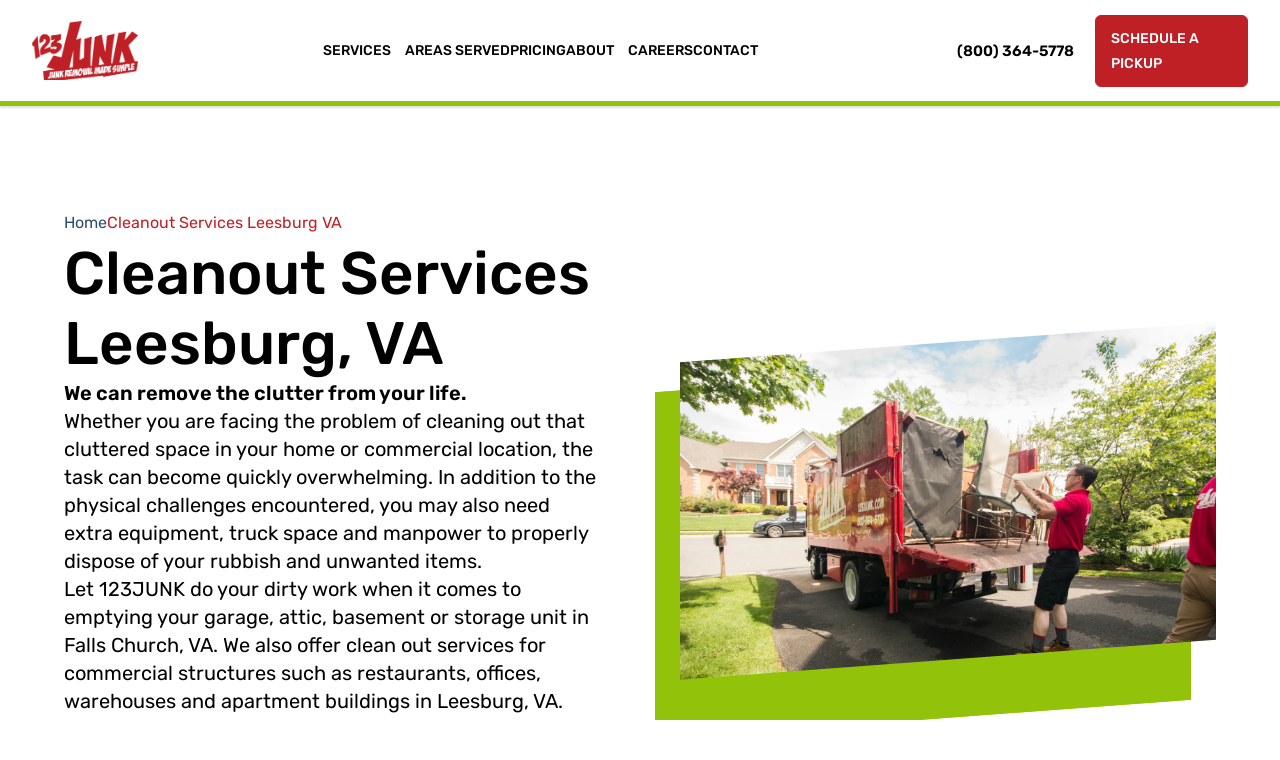

--- FILE ---
content_type: text/html; charset=UTF-8
request_url: https://123junk.com/cleanout-services-leesburg-va/
body_size: 29884
content:
<!DOCTYPE html>
<html lang="en-US">
<head>
<meta charset="UTF-8">
<meta name="viewport" content="width=device-width, initial-scale=1">
<meta name="robots" content="index, follow, max-image-preview:large, max-snippet:-1, max-video-preview:-1">

	<!-- This site is optimized with the Yoast SEO plugin v26.4 - https://yoast.com/wordpress/plugins/seo/ -->
	<title>Cleanout Services Leesburg VA | Full-Service Junk Removal</title>
<link data-rocket-prefetch href="https://www.googletagmanager.com" rel="dns-prefetch">
<link data-rocket-prefetch href="https://fonts.googleapis.com" rel="dns-prefetch">
<link data-rocket-prefetch href="https://cdn.jsdelivr.net" rel="dns-prefetch">
<link data-rocket-prefetch href="https://s.ksrndkehqnwntyxlhgto.com" rel="dns-prefetch">
<link data-rocket-prefetch href="https://cdn.callrail.com" rel="dns-prefetch">
<link data-rocket-prefetch href="https://kit.fontawesome.com" rel="dns-prefetch">
<link data-rocket-prefetch href="https://cdnjs.cloudflare.com" rel="dns-prefetch">
<link data-rocket-prefetch href="https://js.callrail.com" rel="dns-prefetch">
<link data-rocket-preload as="style" href="https://fonts.googleapis.com/css2?family=Montserrat%3Aital%2Cwght%400%2C100..900%3B1%2C100..900&#038;ver=1.4.37&#038;family=Rubik:ital,wght@0,300..900;1,300..900&#038;family=Inter:ital,opsz,wght@0,14..32,100..900;1,14..32,100..900&#038;display=swap" rel="preload">
<link href="https://fonts.googleapis.com/css2?family=Montserrat%3Aital%2Cwght%400%2C100..900%3B1%2C100..900&#038;ver=1.4.37&#038;family=Rubik:ital,wght@0,300..900;1,300..900&#038;family=Inter:ital,opsz,wght@0,14..32,100..900;1,14..32,100..900&#038;display=swap" media="print" onload="this.media=&#039;all&#039;" rel="stylesheet">
<noscript><link rel="stylesheet" href="https://fonts.googleapis.com/css2?family=Montserrat%3Aital%2Cwght%400%2C100..900%3B1%2C100..900&#038;ver=1.4.37&#038;family=Rubik:ital,wght@0,300..900;1,300..900&#038;family=Inter:ital,opsz,wght@0,14..32,100..900;1,14..32,100..900&#038;display=swap"></noscript>
<link crossorigin data-rocket-preload as="font" href="https://123junk.com/wp-content/plugins/easy-accordion-free/admin/font/fontello.woff2?55640992" rel="preload">
<link crossorigin data-rocket-preload as="font" href="https://fonts.gstatic.com/s/rubik/v31/iJWEBXyIfDnIV7nEnX661A.woff2" rel="preload">
<link crossorigin data-rocket-preload as="font" href="https://fonts.gstatic.com/s/rubik/v31/iJWKBXyIfDnIV7nBrXw.woff2" rel="preload">
<style id="wpr-usedcss">img:is([sizes=auto i],[sizes^="auto," i]){contain-intrinsic-size:3000px 1500px}.gb-block-container{margin:0;position:relative;padding:0}.gb-block-container .gb-container-content{margin:0 auto;position:relative}.gb-block-container .has-background-dim{opacity:.5}.wp-block-genesis-blocks-gb-columns{position:relative}.gb-layout-column-wrap{display:-ms-grid;display:grid;grid-template-rows:1fr;grid-gap:0 2em;position:relative;z-index:1}.gb-block-layout-column{display:block;vertical-align:top;min-width:0}.gb-block-layout-column.gb-is-vertically-aligned-center{align-self:center}.gb-block-layout-column-inner,.gb-layout-column-wrap>.gb-block-layout-column-inner{position:relative;z-index:1}.gb-block-layout-column{display:block;width:100%}.gb-block-layout-column-gap-1{grid-gap:0 1em}.gb-block-layout-column-gap-2{grid-gap:0 2em}.gb-block-layout-column-gap-4{grid-gap:0 4em}.gb-block-layout-column:first-child{-ms-grid-row:1;-ms-grid-column:1;grid-area:col1}.gb-block-layout-column:nth-child(2){-ms-grid-row:1;-ms-grid-column:2;grid-area:col2}.gb-block-layout-column:nth-child(3){-ms-grid-row:1;-ms-grid-column:3;grid-area:col3}.gb-block-layout-column:nth-child(4){-ms-grid-row:1;-ms-grid-column:4;grid-area:col4}.gb-block-layout-column:nth-child(5){-ms-grid-row:1;-ms-grid-column:5;grid-area:col5}.gb-block-layout-column:nth-child(6){-ms-grid-row:1;-ms-grid-column:6;grid-area:col6}.gb-layout-columns-1>.gb-layout-column-wrap{-ms-grid-columns:1fr;grid-template-columns:1fr;grid-template-areas:"col1"}.gb-layout-columns-2>.gb-layout-column-wrap{-ms-grid-columns:1fr 1fr;grid-template-columns:1fr 1fr;grid-template-areas:"col1 col2"}@media only screen and (max-width:600px){.gb-layout-columns-2>.gb-layout-column-wrap.gb-is-responsive-column{-ms-grid-columns:1fr;grid-template-columns:1fr;grid-template-areas:"col1" "col2"}}.gb-2-col-wideleft>.gb-layout-column-wrap{-ms-grid-columns:2fr 1fr;grid-template-columns:2fr 1fr}.gb-2-col-wideright>.gb-layout-column-wrap{-ms-grid-columns:1fr 2fr;grid-template-columns:1fr 2fr}.gb-layout-columns-4>.gb-layout-column-wrap{-ms-grid-columns:1fr 1fr 1fr 1fr;grid-template-columns:1fr 1fr 1fr 1fr;grid-template-areas:"col1 col2 col3 col4"}@media only screen and (max-width:800px){.gb-layout-columns-4>.gb-layout-column-wrap.gb-is-responsive-column{grid-template-rows:auto;-ms-grid-columns:1fr 1fr;grid-template-columns:1fr 1fr;grid-template-areas:"col1 col2" "col3 col4"}}@media only screen and (max-width:600px){.gb-layout-columns-4>.gb-layout-column-wrap.gb-is-responsive-column{-ms-grid-columns:1fr;grid-template-columns:1fr;grid-template-areas:"col1" "col2" "col3" "col4"}}.gb-layout-columns-5>.gb-layout-column-wrap{-ms-grid-columns:1fr 1fr 1fr 1fr 1fr;grid-template-columns:1fr 1fr 1fr 1fr 1fr;grid-template-areas:"col1 col2 col3 col4 col5"}@media only screen and (max-width:800px){.gb-layout-columns-5>.gb-layout-column-wrap.gb-is-responsive-column{-ms-grid-columns:1fr;grid-template-columns:1fr;grid-template-areas:"col1" "col2" "col3" "col4" "col5"}}.gb-layout-columns-4,.gb-layout-columns-5{overflow-x:auto}.left{text-align:left}.right{text-align:right}.wp-block-image{margin-bottom:1.2em}.sharrre{display:inline-block;font-family:Helvetica,Arial,sans-serif;font-style:normal;font-weight:400;margin-right:5px;overflow:hidden;position:relative;-webkit-transition:.3s ease-in-out;transition:all .3s ease-in-out}.sharrre .hidden{display:none}.sharrre .count,.sharrre .share{-webkit-box-sizing:border-box;box-sizing:border-box;border:none;display:inline-block;padding:0;text-decoration:none!important;-webkit-transition:.3s ease-in-out;transition:all .3s ease-in-out}.sharrre .share{background-color:#fff;color:#fff;float:left;font-family:Helvetica,Arial,sans-serif;font-style:normal;font-weight:400;text-decoration:none}.sharrre:hover .share{border:none;color:#fff;text-decoration:none}.sharrre .count{background-color:#fff;font-family:Helvetica,Arial,sans-serif;font-style:normal;font-weight:700;position:relative;text-align:center}.twitter .share:before{content:"𝕏";margin-top:-1px}.facebook .share:before{content:""}.googlePlus .share:before{content:""}.youtube .share:before{content:'\f213'}.digg .share:before{content:'\f221'}.delicious .share:before{content:"𝕏"}.pinterest .share:before{content:""}.linkedin .share:before{content:""}.stumbleupon .share:before{content:""}:root{--wp-block-synced-color:#7a00df;--wp-block-synced-color--rgb:122,0,223;--wp-bound-block-color:var(--wp-block-synced-color);--wp-editor-canvas-background:#ddd;--wp-admin-theme-color:#007cba;--wp-admin-theme-color--rgb:0,124,186;--wp-admin-theme-color-darker-10:#006ba1;--wp-admin-theme-color-darker-10--rgb:0,107,160.5;--wp-admin-theme-color-darker-20:#005a87;--wp-admin-theme-color-darker-20--rgb:0,90,135;--wp-admin-border-width-focus:2px}@media (min-resolution:192dpi){:root{--wp-admin-border-width-focus:1.5px}}:root{--wp--preset--font-size--normal:16px;--wp--preset--font-size--huge:42px}.has-text-align-center{text-align:center}.has-text-align-left{text-align:left}.aligncenter{clear:both}.screen-reader-text{border:0;clip-path:inset(50%);height:1px;margin:-1px;overflow:hidden;padding:0;position:absolute;width:1px;word-wrap:normal!important}.screen-reader-text:focus{background-color:#ddd;clip-path:none;color:#444;display:block;font-size:1em;height:auto;left:5px;line-height:normal;padding:15px 23px 14px;text-decoration:none;top:5px;width:auto;z-index:100000}html :where(.has-border-color){border-style:solid}html :where([style*=border-top-color]){border-top-style:solid}html :where([style*=border-right-color]){border-right-style:solid}html :where([style*=border-bottom-color]){border-bottom-style:solid}html :where([style*=border-left-color]){border-left-style:solid}html :where([style*=border-width]){border-style:solid}html :where([style*=border-top-width]){border-top-style:solid}html :where([style*=border-right-width]){border-right-style:solid}html :where([style*=border-bottom-width]){border-bottom-style:solid}html :where([style*=border-left-width]){border-left-style:solid}html :where(img[class*=wp-image-]){height:auto;max-width:100%}:where(figure){margin:0 0 1em}html :where(.is-position-sticky){--wp-admin--admin-bar--position-offset:var(--wp-admin--admin-bar--height,0px)}@media screen and (max-width:600px){html :where(.is-position-sticky){--wp-admin--admin-bar--position-offset:0px}}.wp-block-cover{align-items:center;background-position:50%;box-sizing:border-box;display:flex;justify-content:center;min-height:430px;overflow:hidden;overflow:clip;padding:1em;position:relative}.wp-block-cover .has-background-dim:not([class*=-background-color]),.wp-block-cover.has-background-dim:not([class*=-background-color]){background-color:#000}.wp-block-cover.has-background-dim:before{background-color:inherit;content:""}.wp-block-cover .wp-block-cover__background,.wp-block-cover.has-background-dim:not(.has-background-gradient):before{bottom:0;left:0;opacity:.5;position:absolute;right:0;top:0}.wp-block-cover.aligncenter{display:flex}.wp-block-cover .wp-block-cover__inner-container{color:inherit;position:relative;width:100%}.wp-block-cover .wp-block-cover__image-background{border:none;bottom:0;box-shadow:none;height:100%;left:0;margin:0;max-height:none;max-width:none;object-fit:cover;outline:0;padding:0;position:absolute;right:0;top:0;width:100%}:where(.wp-block-cover-image:not(.has-text-color)),:where(.wp-block-cover:not(.has-text-color)){color:#fff}:where(.wp-block-cover-image.is-light:not(.has-text-color)),:where(.wp-block-cover.is-light:not(.has-text-color)){color:#000}:root :where(.wp-block-cover h1:not(.has-text-color)),:root :where(.wp-block-cover h2:not(.has-text-color)),:root :where(.wp-block-cover h3:not(.has-text-color)),:root :where(.wp-block-cover h4:not(.has-text-color)),:root :where(.wp-block-cover h5:not(.has-text-color)),:root :where(.wp-block-cover h6:not(.has-text-color)),:root :where(.wp-block-cover p:not(.has-text-color)){color:inherit}body:not(.editor-styles-wrapper) .wp-block-cover:not(.wp-block-cover:has(.wp-block-cover__background+.wp-block-cover__inner-container)) .wp-block-cover__image-background{z-index:0}body:not(.editor-styles-wrapper) .wp-block-cover:not(.wp-block-cover:has(.wp-block-cover__background+.wp-block-cover__inner-container)) .wp-block-cover__background,body:not(.editor-styles-wrapper) .wp-block-cover:not(.wp-block-cover:has(.wp-block-cover__background+.wp-block-cover__inner-container)) .wp-block-cover__inner-container,body:not(.editor-styles-wrapper) .wp-block-cover:not(.wp-block-cover:has(.wp-block-cover__background+.wp-block-cover__inner-container)).has-background-dim:not(.has-background-gradient):before{z-index:1}.wp-block-gallery:not(.has-nested-images){display:flex;flex-wrap:wrap;list-style-type:none;margin:0;padding:0}figure.wp-block-gallery.has-nested-images{align-items:normal}.wp-block-gallery.has-nested-images figure.wp-block-image:not(#individual-image){margin:0;width:calc(50% - var(--wp--style--unstable-gallery-gap,16px)/ 2)}.wp-block-gallery.has-nested-images figure.wp-block-image{box-sizing:border-box;display:flex;flex-direction:column;flex-grow:1;justify-content:center;max-width:100%;position:relative}.wp-block-gallery.has-nested-images figure.wp-block-image>a,.wp-block-gallery.has-nested-images figure.wp-block-image>div{flex-direction:column;flex-grow:1;margin:0}.wp-block-gallery.has-nested-images figure.wp-block-image img{display:block;height:auto;max-width:100%!important;width:auto}.wp-block-gallery.has-nested-images figure.wp-block-image:has(figcaption):before{bottom:0;left:0;max-height:100%;position:absolute;right:0}.wp-block-gallery.has-nested-images figure.wp-block-image:has(figcaption):before{backdrop-filter:blur(3px);content:"";height:100%;-webkit-mask-image:linear-gradient(0deg,#000 20%,#0000);mask-image:linear-gradient(0deg,#000 20%,#0000);max-height:40%;pointer-events:none}.wp-block-gallery.has-nested-images:not(.is-cropped) figure.wp-block-image:not(#individual-image){margin-bottom:auto;margin-top:0}.wp-block-gallery.has-nested-images.is-cropped figure.wp-block-image:not(#individual-image){align-self:inherit}.wp-block-gallery.has-nested-images.is-cropped figure.wp-block-image:not(#individual-image)>a,.wp-block-gallery.has-nested-images.is-cropped figure.wp-block-image:not(#individual-image)>div:not(.components-drop-zone){display:flex}.wp-block-gallery.has-nested-images.is-cropped figure.wp-block-image:not(#individual-image) a,.wp-block-gallery.has-nested-images.is-cropped figure.wp-block-image:not(#individual-image) img{flex:1 0 0%;height:100%;object-fit:cover;width:100%}@media (min-width:600px){.wp-block-gallery.has-nested-images.columns-default figure.wp-block-image:not(#individual-image){width:calc(33.33% - var(--wp--style--unstable-gallery-gap,16px)*.66667)}.wp-block-gallery.has-nested-images.columns-default figure.wp-block-image:not(#individual-image):first-child:nth-last-child(2),.wp-block-gallery.has-nested-images.columns-default figure.wp-block-image:not(#individual-image):first-child:nth-last-child(2)~figure.wp-block-image:not(#individual-image){width:calc(50% - var(--wp--style--unstable-gallery-gap,16px)*.5)}.wp-block-gallery.has-nested-images.columns-default figure.wp-block-image:not(#individual-image):first-child:last-child{width:100%}}.wp-block-gallery.has-nested-images.aligncenter{justify-content:center}.wp-block-image>a,.wp-block-image>figure>a{display:inline-block}.wp-block-image img{box-sizing:border-box;height:auto;max-width:100%;vertical-align:bottom}@media not (prefers-reduced-motion){.wp-block-image img.hide{visibility:hidden}.wp-block-image img.show{animation:.4s show-content-image}}.wp-block-image[style*=border-radius] img,.wp-block-image[style*=border-radius]>a{border-radius:inherit}.wp-block-image.aligncenter{text-align:center}.wp-block-image .aligncenter,.wp-block-image.aligncenter{display:table}.wp-block-image .aligncenter{margin-left:auto;margin-right:auto}.wp-block-image :where(figcaption){margin-bottom:1em;margin-top:.5em}:root :where(.wp-block-image.is-style-rounded img,.wp-block-image .is-style-rounded img){border-radius:9999px}.wp-block-image figure{margin:0}@keyframes show-content-image{0%{visibility:hidden}99%{visibility:hidden}to{visibility:visible}}ul{box-sizing:border-box}:root :where(.wp-block-list.has-background){padding:1.25em 2.375em}:root :where(p.has-background){padding:1.25em 2.375em}:where(p.has-text-color:not(.has-link-color)) a{color:inherit}:root{--wp--preset--aspect-ratio--square:1;--wp--preset--aspect-ratio--4-3:4/3;--wp--preset--aspect-ratio--3-4:3/4;--wp--preset--aspect-ratio--3-2:3/2;--wp--preset--aspect-ratio--2-3:2/3;--wp--preset--aspect-ratio--16-9:16/9;--wp--preset--aspect-ratio--9-16:9/16;--wp--preset--color--black:#000000;--wp--preset--color--cyan-bluish-gray:#abb8c3;--wp--preset--color--white:#ffffff;--wp--preset--color--pale-pink:#f78da7;--wp--preset--color--vivid-red:#cf2e2e;--wp--preset--color--luminous-vivid-orange:#ff6900;--wp--preset--color--luminous-vivid-amber:#fcb900;--wp--preset--color--light-green-cyan:#7bdcb5;--wp--preset--color--vivid-green-cyan:#00d084;--wp--preset--color--pale-cyan-blue:#8ed1fc;--wp--preset--color--vivid-cyan-blue:#0693e3;--wp--preset--color--vivid-purple:#9b51e0;--wp--preset--gradient--vivid-cyan-blue-to-vivid-purple:linear-gradient(135deg,rgb(6, 147, 227) 0%,rgb(155, 81, 224) 100%);--wp--preset--gradient--light-green-cyan-to-vivid-green-cyan:linear-gradient(135deg,rgb(122, 220, 180) 0%,rgb(0, 208, 130) 100%);--wp--preset--gradient--luminous-vivid-amber-to-luminous-vivid-orange:linear-gradient(135deg,rgb(252, 185, 0) 0%,rgb(255, 105, 0) 100%);--wp--preset--gradient--luminous-vivid-orange-to-vivid-red:linear-gradient(135deg,rgb(255, 105, 0) 0%,rgb(207, 46, 46) 100%);--wp--preset--gradient--very-light-gray-to-cyan-bluish-gray:linear-gradient(135deg,rgb(238, 238, 238) 0%,rgb(169, 184, 195) 100%);--wp--preset--gradient--cool-to-warm-spectrum:linear-gradient(135deg,rgb(74, 234, 220) 0%,rgb(151, 120, 209) 20%,rgb(207, 42, 186) 40%,rgb(238, 44, 130) 60%,rgb(251, 105, 98) 80%,rgb(254, 248, 76) 100%);--wp--preset--gradient--blush-light-purple:linear-gradient(135deg,rgb(255, 206, 236) 0%,rgb(152, 150, 240) 100%);--wp--preset--gradient--blush-bordeaux:linear-gradient(135deg,rgb(254, 205, 165) 0%,rgb(254, 45, 45) 50%,rgb(107, 0, 62) 100%);--wp--preset--gradient--luminous-dusk:linear-gradient(135deg,rgb(255, 203, 112) 0%,rgb(199, 81, 192) 50%,rgb(65, 88, 208) 100%);--wp--preset--gradient--pale-ocean:linear-gradient(135deg,rgb(255, 245, 203) 0%,rgb(182, 227, 212) 50%,rgb(51, 167, 181) 100%);--wp--preset--gradient--electric-grass:linear-gradient(135deg,rgb(202, 248, 128) 0%,rgb(113, 206, 126) 100%);--wp--preset--gradient--midnight:linear-gradient(135deg,rgb(2, 3, 129) 0%,rgb(40, 116, 252) 100%);--wp--preset--font-size--small:13px;--wp--preset--font-size--medium:20px;--wp--preset--font-size--large:36px;--wp--preset--font-size--x-large:42px;--wp--preset--spacing--20:0.44rem;--wp--preset--spacing--30:0.67rem;--wp--preset--spacing--40:1rem;--wp--preset--spacing--50:1.5rem;--wp--preset--spacing--60:2.25rem;--wp--preset--spacing--70:3.38rem;--wp--preset--spacing--80:5.06rem;--wp--preset--shadow--natural:6px 6px 9px rgba(0, 0, 0, .2);--wp--preset--shadow--deep:12px 12px 50px rgba(0, 0, 0, .4);--wp--preset--shadow--sharp:6px 6px 0px rgba(0, 0, 0, .2);--wp--preset--shadow--outlined:6px 6px 0px -3px rgb(255, 255, 255),6px 6px rgb(0, 0, 0);--wp--preset--shadow--crisp:6px 6px 0px rgb(0, 0, 0)}:where(.is-layout-flex){gap:.5em}:where(.is-layout-grid){gap:.5em}body .is-layout-flex{display:flex}.is-layout-flex{flex-wrap:wrap;align-items:center}.is-layout-flex>:is(*,div){margin:0}:where(.wp-block-columns.is-layout-flex){gap:2em}:where(.wp-block-columns.is-layout-grid){gap:2em}:where(.wp-block-post-template.is-layout-flex){gap:1.25em}:where(.wp-block-post-template.is-layout-grid){gap:1.25em}.wp-block-gallery.wp-block-gallery-1{--wp--style--unstable-gallery-gap:var( --wp--style--gallery-gap-default, var( --gallery-block--gutter-size, var( --wp--style--block-gap, 0.5em ) ) );gap:var(--wp--style--gallery-gap-default,var(--gallery-block--gutter-size,var(--wp--style--block-gap,.5em)))}@font-face{font-display:swap;font-family:eap-fontello;src:url(https://123junk.com/wp-content/plugins/easy-accordion-free/admin/font/fontello.eot?55640992);src:url(https://123junk.com/wp-content/plugins/easy-accordion-free/admin/font/fontello.eot?55640992#iefix) format('embedded-opentype'),url(https://123junk.com/wp-content/plugins/easy-accordion-free/admin/font/fontello.woff2?55640992) format('woff2'),url(https://123junk.com/wp-content/plugins/easy-accordion-free/admin/font/fontello.woff?55640992) format('woff'),url(https://123junk.com/wp-content/plugins/easy-accordion-free/admin/font/fontello.ttf?55640992) format('truetype'),url(https://123junk.com/wp-content/plugins/easy-accordion-free/admin/font/fontello.svg?55640992#fontello) format('svg');font-weight:400;font-style:normal}[class*=" eap-icon-"]:before,[class^=eap-icon-]:before{font-family:eap-fontello;font-style:normal;font-weight:400;speak:never;display:inline-block;text-decoration:inherit;width:1em;margin-right:.2em;text-align:center;font-variant:normal;text-transform:none;line-height:1em;margin-left:.2em;-webkit-font-smoothing:antialiased;-moz-osx-font-smoothing:grayscale}.eap-icon-ea-expand-plus:before{content:'\f067'}.eap-icon-ea-expand-minus:before{content:'\f068'}.sp-easy-accordion *{box-sizing:border-box}.sp-easy-accordion p:empty{display:none}.sp-easy-accordion a,.sp-easy-accordion a:focus{box-shadow:none;outline:0}.sp-easy-accordion .ea-header:before{content:none}.sp-easy-accordion .ea-header{margin-top:0}.sp-easy-accordion .sp-ea-single .ea-header{margin-bottom:0}.sp-easy-accordion .sp-ea-single .ea-header a{display:block;text-decoration:none;cursor:pointer;font-weight:600;color:#444;font-size:20px;line-height:28px;box-shadow:none}.sp-easy-accordion .ea-card{border:none;border-radius:0}.sp-easy-accordion .sp-ea-single .ea-header a .ea-expand-icon{color:#444;margin-right:10px;text-align:center;line-height:inherit;font-size:20px}.sp-easy-accordion .sp-ea-single{background:#efefef;margin-bottom:10px;border-radius:3px}.sp-easy-accordion .sp-ea-single .ea-body{padding:15px;background:#fff;border-top:none}.ea-body p:empty{display:none}.sp-easy-accordion .sp-ea-single .ea-body p:last-of-type{padding-bottom:0;margin-bottom:0}.sp-easy-accordion>.sp-ea-single>.sp-collapse>.ea-body p:first-of-type{padding-top:0;margin-top:0}.sp-ea-one.sp-easy-accordion .sp-ea-single .ea-body{padding:15px;overflow:hidden}.sp-ea-one.sp-easy-accordion .sp-ea-single .ea-header a{padding:15px;color:#444}.sp-ea-one.sp-easy-accordion .sp-ea-single .ea-header a .ea-expand-icon{color:#444;font-size:20px}.spcollapse:not(.show){display:none}.spcollapsing{position:relative;height:0;overflow:hidden;transition-property:height;transition-duration:.5s;transition-timing-function:linear}.wp-ea-iframe{position:absolute;top:0;left:0;bottom:0;right:0;width:100%!important;height:100%!important}.sp-easy-accordion video{max-width:100%}.sp-easy-accordion>.sp-ea-single>.sp-collapse>.ea-body p{margin-bottom:12px}#sp-ea-12206 .spcollapsing{height:0;overflow:hidden;transition-property:height;transition-duration:.3s}#sp-ea-12206.sp-easy-accordion>.sp-ea-single{margin-bottom:10px;border:1px solid #e2e2e2}#sp-ea-12206.sp-easy-accordion>.sp-ea-single>.ea-header a{color:#444}#sp-ea-12206.sp-easy-accordion>.sp-ea-single>.sp-collapse>.ea-body{background:#fff;color:#444}#sp-ea-12206.sp-easy-accordion>.sp-ea-single{background:#eee}#sp-ea-12206.sp-easy-accordion>.sp-ea-single>.ea-header a .ea-expand-icon{float:left;color:#444;font-size:16px}.screen-reader-text{clip:rect(1px,1px,1px,1px);height:1px;overflow:hidden;position:absolute!important;width:1px;word-wrap:normal!important}:root{--bs-blue:#0d6efd;--bs-indigo:#6610f2;--bs-purple:#6f42c1;--bs-pink:#d63384;--bs-red:#dc3545;--bs-orange:#fd7e14;--bs-yellow:#ffc107;--bs-green:#198754;--bs-teal:#20c997;--bs-cyan:#0dcaf0;--bs-white:#fff;--bs-gray:#6c757d;--bs-gray-dark:#343a40;--bs-primary:#0d6efd;--bs-secondary:#6c757d;--bs-success:#198754;--bs-info:#0dcaf0;--bs-warning:#ffc107;--bs-danger:#dc3545;--bs-light:#f8f9fa;--bs-dark:#212529;--bs-font-sans-serif:system-ui,-apple-system,"Segoe UI",Roboto,"Helvetica Neue",Arial,"Noto Sans","Liberation Sans",sans-serif,"Apple Color Emoji","Segoe UI Emoji","Segoe UI Symbol","Noto Color Emoji";--bs-font-monospace:SFMono-Regular,Menlo,Monaco,Consolas,"Liberation Mono","Courier New",monospace;--bs-gradient:linear-gradient(180deg, rgba(255, 255, 255, .15), rgba(255, 255, 255, 0))}*,::after,::before{box-sizing:border-box}@media (prefers-reduced-motion:no-preference){:root{scroll-behavior:smooth}}body{margin:0;font-family:var(--bs-font-sans-serif);font-size:1rem;font-weight:400;line-height:1.5;color:#212529;background-color:#fff;-webkit-text-size-adjust:100%;-webkit-tap-highlight-color:transparent}h1,h2,h3,h4{margin-top:0;margin-bottom:.5rem;font-weight:500;line-height:1.2}h1{font-size:calc(1.375rem + 1.5vw)}@media (min-width:1200px){h1{font-size:2.5rem}}h2{font-size:calc(1.325rem + .9vw)}@media (min-width:1200px){h2{font-size:2rem}}h3{font-size:calc(1.3rem + .6vw)}@media (min-width:1200px){h3{font-size:1.75rem}}h4{font-size:calc(1.275rem + .3vw)}@media (min-width:1200px){h4{font-size:1.5rem}}p{margin-top:0;margin-bottom:1rem}address{margin-bottom:1rem;font-style:normal;line-height:inherit}ul{padding-left:2rem}dl,ul{margin-top:0;margin-bottom:1rem}ul ul{margin-bottom:0}dt{font-weight:700}b,strong{font-weight:bolder}a{color:#0d6efd;text-decoration:underline}a:hover{color:#0a58ca}a:not([href]):not([class]),a:not([href]):not([class]):hover{color:inherit;text-decoration:none}code{font-family:var(--bs-font-monospace);font-size:1em;direction:ltr;unicode-bidi:bidi-override}code{font-size:.875em;color:#d63384;word-wrap:break-word}a>code{color:inherit}figure{margin:0 0 1rem}img{vertical-align:middle}table{caption-side:bottom;border-collapse:collapse}caption{padding-top:.5rem;padding-bottom:.5rem;color:#6c757d;text-align:left}th{text-align:inherit;text-align:-webkit-match-parent}tbody,td,th,tr{border-color:inherit;border-style:solid;border-width:0}label{display:inline-block}button{border-radius:0}button:focus:not(:focus-visible){outline:0}button,input,optgroup,select,textarea{margin:0;font-family:inherit;font-size:inherit;line-height:inherit}button,select{text-transform:none}[role=button]{cursor:pointer}select{word-wrap:normal}select:disabled{opacity:1}[list]::-webkit-calendar-picker-indicator{display:none}[type=button],[type=reset],[type=submit],button{-webkit-appearance:button}[type=button]:not(:disabled),[type=reset]:not(:disabled),[type=submit]:not(:disabled),button:not(:disabled){cursor:pointer}::-moz-focus-inner{padding:0;border-style:none}textarea{resize:vertical}fieldset{min-width:0;padding:0;margin:0;border:0}legend{float:left;width:100%;padding:0;margin-bottom:.5rem;font-size:calc(1.275rem + .3vw);line-height:inherit}legend+*{clear:left}::-webkit-datetime-edit-day-field,::-webkit-datetime-edit-fields-wrapper,::-webkit-datetime-edit-hour-field,::-webkit-datetime-edit-minute,::-webkit-datetime-edit-month-field,::-webkit-datetime-edit-text,::-webkit-datetime-edit-year-field{padding:0}::-webkit-inner-spin-button{height:auto}[type=search]{outline-offset:-2px;-webkit-appearance:textfield}::-webkit-search-decoration{-webkit-appearance:none}::-webkit-color-swatch-wrapper{padding:0}::file-selector-button{font:inherit}::-webkit-file-upload-button{font:inherit;-webkit-appearance:button}iframe{border:0}summary{display:list-item;cursor:pointer}progress{vertical-align:baseline}[hidden]{display:none!important}.container{width:100%;padding-right:var(--bs-gutter-x,.75rem);padding-left:var(--bs-gutter-x,.75rem);margin-right:auto;margin-left:auto}@media (min-width:576px){.container{max-width:540px}}@media (min-width:768px){.container{max-width:720px}}@media (min-width:992px){.container{max-width:960px}}@media (min-width:1200px){legend{font-size:1.5rem}.container{max-width:1140px}}@media (min-width:1400px){.container{max-width:1320px}}.row{--bs-gutter-x:1.5rem;--bs-gutter-y:0;display:flex;flex-wrap:wrap;margin-top:calc(var(--bs-gutter-y) * -1);margin-right:calc(var(--bs-gutter-x) * -.5);margin-left:calc(var(--bs-gutter-x) * -.5)}.row>*{flex-shrink:0;width:100%;max-width:100%;padding-right:calc(var(--bs-gutter-x) * .5);padding-left:calc(var(--bs-gutter-x) * .5);margin-top:var(--bs-gutter-y)}.table{--bs-table-bg:transparent;--bs-table-accent-bg:transparent;--bs-table-striped-color:#212529;--bs-table-striped-bg:rgba(0, 0, 0, .05);--bs-table-active-color:#212529;--bs-table-active-bg:rgba(0, 0, 0, .1);--bs-table-hover-color:#212529;--bs-table-hover-bg:rgba(0, 0, 0, .075);width:100%;margin-bottom:1rem;color:#212529;vertical-align:top;border-color:#dee2e6}.table>:not(caption)>*>*{padding:.5rem;background-color:var(--bs-table-bg);border-bottom-width:1px;box-shadow:inset 0 0 0 9999px var(--bs-table-accent-bg)}.table>tbody{vertical-align:inherit}.table>:not(:last-child)>:last-child>*{border-bottom-color:currentColor}.fade{transition:opacity .15s linear}@media (prefers-reduced-motion:reduce){.fade{transition:none}}.fade:not(.show){opacity:0}.collapse:not(.show){display:none}.collapsing{height:0;overflow:hidden;transition:height .35s ease}@media (prefers-reduced-motion:reduce){.collapsing{transition:none}}.dropdown,.dropend,.dropstart,.dropup{position:relative}.dropdown-toggle{white-space:nowrap}.dropdown-toggle::after{display:inline-block;margin-left:.255em;vertical-align:.255em;content:"";border-top:.3em solid;border-right:.3em solid transparent;border-bottom:0;border-left:.3em solid transparent}.dropdown-toggle:empty::after{margin-left:0}.dropdown-menu{position:absolute;z-index:1000;display:none;min-width:10rem;padding:.5rem 0;margin:0;font-size:1rem;color:#212529;text-align:left;list-style:none;background-color:#fff;background-clip:padding-box;border:1px solid rgba(0,0,0,.15);border-radius:.25rem}.dropup .dropdown-toggle::after{display:inline-block;margin-left:.255em;vertical-align:.255em;content:"";border-top:0;border-right:.3em solid transparent;border-bottom:.3em solid;border-left:.3em solid transparent}.dropup .dropdown-toggle:empty::after{margin-left:0}.dropend .dropdown-toggle::after{display:inline-block;margin-left:.255em;vertical-align:.255em;content:"";border-top:.3em solid transparent;border-right:0;border-bottom:.3em solid transparent;border-left:.3em solid}.dropend .dropdown-toggle:empty::after{margin-left:0}.dropend .dropdown-toggle::after{vertical-align:0}.dropstart .dropdown-toggle::after{display:inline-block;margin-left:.255em;vertical-align:.255em;content:""}.dropstart .dropdown-toggle::after{display:none}.dropstart .dropdown-toggle::before{display:inline-block;margin-right:.255em;vertical-align:.255em;content:"";border-top:.3em solid transparent;border-right:.3em solid;border-bottom:.3em solid transparent}.dropstart .dropdown-toggle:empty::after{margin-left:0}.dropstart .dropdown-toggle::before{vertical-align:0}.dropdown-item{display:block;width:100%;padding:.25rem 1rem;clear:both;font-weight:400;color:#212529;text-align:inherit;text-decoration:none;white-space:nowrap;background-color:transparent;border:0}.dropdown-item:focus,.dropdown-item:hover{color:#1e2125;background-color:#e9ecef}.dropdown-item.active,.dropdown-item:active{color:#fff;text-decoration:none;background-color:#0d6efd}.dropdown-item.disabled,.dropdown-item:disabled{color:#adb5bd;pointer-events:none;background-color:transparent}.dropdown-menu.show{display:block}.navbar{position:relative;display:flex;flex-wrap:wrap;align-items:center;justify-content:space-between;padding-top:.5rem;padding-bottom:.5rem}.navbar>.container{display:flex;flex-wrap:inherit;align-items:center;justify-content:space-between}.navbar-nav{display:flex;flex-direction:column;padding-left:0;margin-bottom:0;list-style:none}.navbar-nav .dropdown-menu{position:static}.breadcrumb{display:flex;flex-wrap:wrap;padding:0;margin-bottom:1rem;list-style:none}.breadcrumb-item+.breadcrumb-item{padding-left:.5rem}.breadcrumb-item+.breadcrumb-item::before{float:left;padding-right:.5rem;color:#6c757d;content:var(--bs-breadcrumb-divider, "/")}.breadcrumb-item.active{color:#6c757d}.pagination{display:flex;padding-left:0;list-style:none}.alert{position:relative;padding:1rem;margin-bottom:1rem;border:1px solid transparent;border-radius:.25rem}.progress{display:flex;height:1rem;overflow:hidden;font-size:.75rem;background-color:#e9ecef;border-radius:.25rem}.progress-bar{display:flex;flex-direction:column;justify-content:center;overflow:hidden;color:#fff;text-align:center;white-space:nowrap;background-color:#0d6efd;transition:width .6s ease}.list-group{display:flex;flex-direction:column;padding-left:0;margin-bottom:0;border-radius:.25rem}.list-group-item{position:relative;display:block;padding:.5rem 1rem;color:#212529;text-decoration:none;background-color:#fff;border:1px solid rgba(0,0,0,.125)}.list-group-item:first-child{border-top-left-radius:inherit;border-top-right-radius:inherit}.list-group-item:last-child{border-bottom-right-radius:inherit;border-bottom-left-radius:inherit}.list-group-item.disabled,.list-group-item:disabled{color:#6c757d;pointer-events:none;background-color:#fff}.list-group-item.active{z-index:2;color:#fff;background-color:#0d6efd;border-color:#0d6efd}.list-group-item+.list-group-item{border-top-width:0}.list-group-item+.list-group-item.active{margin-top:-1px;border-top-width:1px}.toast{width:350px;max-width:100%;font-size:.875rem;pointer-events:auto;background-color:rgba(255,255,255,.85);background-clip:padding-box;border:1px solid rgba(0,0,0,.1);box-shadow:0 .5rem 1rem rgba(0,0,0,.15);border-radius:.25rem}.toast:not(.showing):not(.show){opacity:0}.toast.hide{display:none}.modal{position:fixed;top:0;left:0;z-index:1060;display:none;width:100%;height:100%;overflow-x:hidden;overflow-y:auto;outline:0}.modal-dialog{position:relative;width:auto;margin:.5rem;pointer-events:none}.modal.fade .modal-dialog{transition:transform .3s ease-out;transform:translate(0,-50px)}@media (prefers-reduced-motion:reduce){.progress-bar{transition:none}.modal.fade .modal-dialog{transition:none}}.modal.show .modal-dialog{transform:none}.modal.modal-static .modal-dialog{transform:scale(1.02)}.modal-backdrop{position:fixed;top:0;left:0;z-index:1040;width:100vw;height:100vh;background-color:#000}.modal-backdrop.fade{opacity:0}.modal-backdrop.show{opacity:.5}.modal-body{position:relative;flex:1 1 auto;padding:1rem}@media (min-width:576px){.modal-dialog{max-width:500px;margin:1.75rem auto}}.tooltip{position:absolute;z-index:1080;display:block;margin:0;font-family:var(--bs-font-sans-serif);font-style:normal;font-weight:400;line-height:1.5;text-align:left;text-align:start;text-decoration:none;text-shadow:none;text-transform:none;letter-spacing:normal;word-break:normal;word-spacing:normal;white-space:normal;line-break:auto;font-size:.875rem;word-wrap:break-word;opacity:0}.tooltip.show{opacity:.9}.tooltip-inner{max-width:200px;padding:.25rem .5rem;color:#fff;text-align:center;background-color:#000;border-radius:.25rem}.popover{position:absolute;top:0;left:0;z-index:1070;display:block;max-width:276px;font-family:var(--bs-font-sans-serif);font-style:normal;font-weight:400;line-height:1.5;text-align:left;text-align:start;text-decoration:none;text-shadow:none;text-transform:none;letter-spacing:normal;word-break:normal;word-spacing:normal;white-space:normal;line-break:auto;font-size:.875rem;word-wrap:break-word;background-color:#fff;background-clip:padding-box;border:1px solid rgba(0,0,0,.2);border-radius:.3rem}.popover-header{padding:.5rem 1rem;margin-bottom:0;font-size:1rem;background-color:#f0f0f0;border-bottom:1px solid rgba(0,0,0,.2);border-top-left-radius:calc(.3rem - 1px);border-top-right-radius:calc(.3rem - 1px)}.popover-header:empty{display:none}.popover-body{padding:1rem;color:#212529}.carousel{position:relative}.carousel.pointer-event{touch-action:pan-y}.carousel-item{position:relative;display:none;float:left;width:100%;margin-right:-100%;-webkit-backface-visibility:hidden;backface-visibility:hidden;transition:transform .6s ease-in-out}.carousel-item-next,.carousel-item-prev,.carousel-item.active{display:block}.active.carousel-item-end,.carousel-item-next:not(.carousel-item-start){transform:translateX(100%)}.active.carousel-item-start,.carousel-item-prev:not(.carousel-item-end){transform:translateX(-100%)}.carousel-indicators{position:absolute;right:0;bottom:0;left:0;z-index:2;display:flex;justify-content:center;padding:0;margin-right:15%;margin-bottom:1rem;margin-left:15%;list-style:none}.carousel-indicators [data-bs-target]{box-sizing:content-box;flex:0 1 auto;width:30px;height:3px;padding:0;margin-right:3px;margin-left:3px;text-indent:-999px;cursor:pointer;background-color:#fff;background-clip:padding-box;border:0;border-top:10px solid transparent;border-bottom:10px solid transparent;opacity:.5;transition:opacity .6s ease}@media (prefers-reduced-motion:reduce){.carousel-item{transition:none}.carousel-indicators [data-bs-target]{transition:none}}.carousel-indicators .active{opacity:1}.offcanvas{position:fixed;bottom:0;z-index:1050;display:flex;flex-direction:column;max-width:100%;visibility:hidden;background-color:#fff;background-clip:padding-box;outline:0;transition:transform .3s ease-in-out}@media (prefers-reduced-motion:reduce){.offcanvas{transition:none}}.offcanvas.show{transform:none}.sticky-top{position:-webkit-sticky;position:sticky;top:0;z-index:1020}.border{border:1px solid #dee2e6!important}.text-white{color:#fff!important}.visible{visibility:visible!important}@font-face{font-family:Rubik;font-style:italic;font-weight:300 900;font-display:swap;src:url(https://fonts.gstatic.com/s/rubik/v31/iJWEBXyIfDnIV7nEnX661A.woff2) format('woff2');unicode-range:U+0000-00FF,U+0131,U+0152-0153,U+02BB-02BC,U+02C6,U+02DA,U+02DC,U+0304,U+0308,U+0329,U+2000-206F,U+20AC,U+2122,U+2191,U+2193,U+2212,U+2215,U+FEFF,U+FFFD}@font-face{font-family:Rubik;font-style:normal;font-weight:300 900;font-display:swap;src:url(https://fonts.gstatic.com/s/rubik/v31/iJWKBXyIfDnIV7nBrXw.woff2) format('woff2');unicode-range:U+0000-00FF,U+0131,U+0152-0153,U+02BB-02BC,U+02C6,U+02DA,U+02DC,U+0304,U+0308,U+0329,U+2000-206F,U+20AC,U+2122,U+2191,U+2193,U+2212,U+2215,U+FEFF,U+FFFD}:root{--swiper-theme-color:#007aff}.swiper{margin-left:auto;margin-right:auto;position:relative;overflow:hidden;list-style:none;padding:0;z-index:1;display:block}.swiper-wrapper{position:relative;width:100%;height:100%;z-index:1;display:flex;transition-property:transform;transition-timing-function:var(--swiper-wrapper-transition-timing-function,initial);box-sizing:content-box}.swiper-wrapper{transform:translate3d(0,0,0)}.swiper-horizontal{touch-action:pan-y}.swiper-slide{flex-shrink:0;width:100%;height:100%;position:relative;transition-property:transform;display:block}.swiper-backface-hidden .swiper-slide{transform:translateZ(0);-webkit-backface-visibility:hidden;backface-visibility:hidden}.swiper-lazy-preloader{width:42px;height:42px;position:absolute;left:50%;top:50%;margin-left:-21px;margin-top:-21px;z-index:10;transform-origin:50%;box-sizing:border-box;border:4px solid var(--swiper-preloader-color,var(--swiper-theme-color));border-radius:50%;border-top-color:transparent}.swiper:not(.swiper-watch-progress) .swiper-lazy-preloader{animation:1s linear infinite swiper-preloader-spin}@keyframes swiper-preloader-spin{0%{transform:rotate(0)}100%{transform:rotate(360deg)}}:root{--swiper-navigation-size:44px}.swiper-button-next,.swiper-button-prev{position:absolute;top:var(--swiper-navigation-top-offset,50%);width:calc(var(--swiper-navigation-size)/ 44 * 27);height:var(--swiper-navigation-size);margin-top:calc(0px - (var(--swiper-navigation-size)/ 2));z-index:10;cursor:pointer;display:flex;align-items:center;justify-content:center;color:var(--swiper-navigation-color,var(--swiper-theme-color))}.swiper-button-next.swiper-button-disabled,.swiper-button-prev.swiper-button-disabled{opacity:.35;cursor:auto;pointer-events:none}.swiper-button-next.swiper-button-hidden,.swiper-button-prev.swiper-button-hidden{opacity:0;cursor:auto;pointer-events:none}.swiper-navigation-disabled .swiper-button-next,.swiper-navigation-disabled .swiper-button-prev{display:none!important}.swiper-button-prev{left:var(--swiper-navigation-sides-offset,10px);right:auto}.swiper-button-lock{display:none}.swiper-button-next:after,.swiper-button-prev:after{font-family:swiper-icons;font-size:var(--swiper-navigation-size);text-transform:none!important;letter-spacing:0;font-variant:initial;line-height:1}.swiper-button-prev:after{content:'prev'}.swiper-button-next{right:var(--swiper-navigation-sides-offset,10px);left:auto}.swiper-button-next:after{content:'next'}.swiper-pagination{position:absolute;text-align:center;transition:.3s opacity;transform:translate3d(0,0,0);z-index:10}.swiper-horizontal>.swiper-pagination-bullets,.swiper-pagination-bullets.swiper-pagination-horizontal{bottom:var(--swiper-pagination-bottom,8px);top:var(--swiper-pagination-top,auto);left:0;width:100%}.swiper-pagination-bullet{width:var(--swiper-pagination-bullet-width,var(--swiper-pagination-bullet-size,8px));height:var(--swiper-pagination-bullet-height,var(--swiper-pagination-bullet-size,8px));display:inline-block;border-radius:var(--swiper-pagination-bullet-border-radius,50%);background:var(--swiper-pagination-bullet-inactive-color,#000);opacity:var(--swiper-pagination-bullet-inactive-opacity, .2)}button.swiper-pagination-bullet{border:none;margin:0;padding:0;box-shadow:none;-webkit-appearance:none;appearance:none}.swiper-pagination-clickable .swiper-pagination-bullet{cursor:pointer}.swiper-pagination-bullet:only-child{display:none!important}.swiper-pagination-bullet-active{opacity:var(--swiper-pagination-bullet-opacity, 1);background:var(--swiper-pagination-color,var(--swiper-theme-color))}.swiper-horizontal>.swiper-pagination-bullets .swiper-pagination-bullet,.swiper-pagination-horizontal.swiper-pagination-bullets .swiper-pagination-bullet{margin:0 var(--swiper-pagination-bullet-horizontal-gap,4px)}.swiper-scrollbar{border-radius:var(--swiper-scrollbar-border-radius,10px);position:relative;touch-action:none;background:var(--swiper-scrollbar-bg-color,rgba(0,0,0,.1))}.swiper-scrollbar-disabled>.swiper-scrollbar,.swiper-scrollbar.swiper-scrollbar-disabled{display:none!important}.swiper-horizontal>.swiper-scrollbar,.swiper-scrollbar.swiper-scrollbar-horizontal{position:absolute;left:var(--swiper-scrollbar-sides-offset,1%);bottom:var(--swiper-scrollbar-bottom,4px);top:var(--swiper-scrollbar-top,auto);z-index:50;height:var(--swiper-scrollbar-size,4px);width:calc(100% - 2 * var(--swiper-scrollbar-sides-offset,1%))}.swiper-scrollbar.swiper-scrollbar-vertical{position:absolute;left:var(--swiper-scrollbar-left,auto);right:var(--swiper-scrollbar-right,4px);top:var(--swiper-scrollbar-sides-offset,1%);z-index:50;width:var(--swiper-scrollbar-size,4px);height:calc(100% - 2 * var(--swiper-scrollbar-sides-offset,1%))}.swiper-scrollbar-drag{height:100%;width:100%;position:relative;background:var(--swiper-scrollbar-drag-bg-color,rgba(0,0,0,.5));border-radius:var(--swiper-scrollbar-border-radius,10px);left:0;top:0}.swiper-scrollbar-lock{display:none}.swiper-zoom-container{width:100%;height:100%;display:flex;justify-content:center;align-items:center;text-align:center}.swiper-zoom-container>img{max-width:100%;max-height:100%;object-fit:contain}.swiper-slide-zoomed{cursor:move;touch-action:none}.swiper .swiper-notification{position:absolute;left:0;top:0;pointer-events:none;opacity:0;z-index:-1000}.swiper-free-mode>.swiper-wrapper{transition-timing-function:ease-out;margin:0 auto}body .modal-backdrop{background:rgba(0,0,0,.4);z-index:2000000000}html{line-height:1.15;-ms-text-size-adjust:100%;-webkit-text-size-adjust:100%;box-sizing:border-box;max-width:100vw;font-size:62.5%;overflow-x:hidden}body{background-color:#fff;max-width:100vw;color:#000;font-family:Rubik,sans-serif;font-size:2rem;font-weight:400;line-height:2.8rem;-webkit-font-smoothing:antialiased;-moz-font-smoothing:grayscale;margin:0;overflow-x:visible;--junk-red:#bf2026;--junk-light-green:#93c20b;--junk-dark-green:#607f06;--junk-polygon:polygon(0 4rem, 100% 0, 100% calc(100% - 4rem), 0% 100%)}article,figure,footer,header,main,nav,section{display:block}::-moz-selection{background-color:#393e4b;color:#fff}::selection{background-color:#393e4b;color:#fff}h1{font-size:4.8rem;font-weight:700;line-height:1.2;margin:0 0 3rem}h2{font-size:4rem;font-weight:500;line-height:5.7rem;margin:6rem 0 3rem;color:#102534}h3{font-size:3.2rem;font-weight:500;line-height:3.3rem;margin:6rem 0 3rem}h4{font-size:2.4rem;font-weight:500;line-height:1.5;margin:6rem 0 3rem}p{margin:0 0 2.5rem;padding:0}p:last-child{margin:0}a{color:#000;word-wrap:break-word;pointer-events:all;cursor:pointer;text-decoration:none;transition:.25s ease-in-out all}a:focus,a:hover{color:#979797}a.button,button,input[type=submit]{background-color:var(--junk-red);border-radius:.6rem;color:#fff;cursor:pointer;font-size:1.8rem;font-weight:500;padding:1.6rem 2.8rem;text-decoration:none;display:inline-block;width:auto;height:auto;line-height:2.1rem;box-shadow:0 3px 7px 0 #00000027;transition:.25s ease-in-out all;text-transform:uppercase;border:1px solid var(--junk-red)}a.button:focus,a.button:hover,button:focus,button:hover,input[type=submit]:focus,input[type=submit]:hover{filter:brightness(1.15);box-shadow:0 3px 7px 0 #00000054}a.button.white,button.white{background-color:#fff;color:#2c4f69;border-color:#fff}ul{margin:0 0 4rem 4rem;padding:0}ul ul{margin:0 0 0 4rem;padding:0}ul li{list-style-type:disc}li li{list-style-type:circle}b,strong{font-weight:600}img{display:block;max-width:100%}:first-child{margin-top:0;padding-top:0}:last-child{margin-bottom:0;padding-bottom:0}.entry-content>.gb-block-container>.gb-container-inside,.entry-content>.wp-block-genesis-blocks-gb-columns>.gb-layout-column-wrap,.wrap{width:var(--theme-wrap-width);max-width:var(--theme-wrap-max-width);margin:0 auto}.entry-content>.gb-block-container,.entry-content>.wp-block-genesis-blocks-gb-columns{padding:var(--theme-section-padding) 0}@media (max-width:767px){.entry-content>.gb-block-container>.gb-container-inside,.entry-content>.wp-block-genesis-blocks-gb-columns>.gb-layout-column-wrap,.wrap{width:100%;max-width:100%;margin:0;padding:0 var(--theme-wrap-padding-mobile)}.entry-content>.wp-block-genesis-blocks-gb-columns>.gb-layout-column-wrap{display:flex;flex-direction:column;gap:6rem}.entry-content>.gb-block-container,.entry-content>.wp-block-genesis-blocks-gb-columns{padding:var(--theme-section-padding-mobile) 0}}.screen-reader-shortcut,.screen-reader-text,.screen-reader-text span,.wp-custom-logo .site-description,.wp-custom-logo .site-title{position:absolute!important;clip:rect(0,0,0,0);height:.1rem;width:.1rem;background-color:#fff!important;color:#000!important;border:0;overflow:hidden}.screen-reader-shortcut:focus,.screen-reader-text:focus{clip:auto!important;height:auto;width:auto;display:block;padding:10px 20px;padding:1rem 2rem;z-index:100000;text-decoration:none;box-shadow:0 0 .2rem .2rem rgba(57,62,75,.1)}.genesis-skip-link{margin:0}.genesis-skip-link li{height:0;width:0;list-style:none}.site-header{background-color:#fff;position:sticky;width:100%;top:0;left:0;padding:1rem 0;box-shadow:0 2px 2px 0 #0000001F;border-bottom:5px solid var(--junk-light-green);transition:.25s ease-in-out padding,.25s ease-in-out box-shadow;z-index:100}.site-header.shrink{padding:.5rem 0;box-shadow:0 4px 22.4px 0 #0000001A}.site-header>.wrap{display:flex;align-items:stretch;gap:3rem;max-width:1280px;width:95%}.title-area{display:flex;align-items:center;width:20rem;margin:0;padding:0}.title-area a{position:relative;display:flex;width:100%;height:fit-content;max-height:100px}.title-area a img{object-fit:contain;object-position:left center;width:100%;height:auto;max-height:90px}.title-area a img{object-fit:contain;object-position:left center;width:100%;height:auto;max-height:95px;transition:.25s ease-in-out max-height}.site-header.shrink .title-area a img{max-height:70px}.nav-primary{display:flex;align-items:center;gap:3rem;width:100%;transition:none}.nav-primary>.wrap{display:flex;align-items:center;justify-content:flex-end;gap:3rem;width:100%;max-width:100%;height:100%;margin:0}.nav-primary .menu{flex:1;display:flex;flex-wrap:wrap;align-items:stretch;gap:3.2rem;height:100%;margin:0;pointer-events:all;opacity:1;transition:.25s ease-in-out opacity}.nav-primary .menu.fade-out{pointer-events:none;opacity:0}.nav-primary .menu>.menu-item{display:flex;align-items:center;gap:.5rem;padding:2.8rem 0;transition:.25s ease-in-out all}.nav-primary .menu>.menu-item:first-child{margin-left:auto}.nav-primary .menu>.menu-item:last-child{margin-right:auto}.site-header.shrink .nav-primary .menu>.menu-item{padding:2.75rem 0}.nav-primary .menu>.menu-item>a{font-size:1.4rem;font-weight:500;line-height:2.5rem;color:#000;transition:.25s ease-in-out color;text-transform:uppercase}.nav-primary .menu>.menu-item>a>span{display:flex;align-items:center;gap:.5rem}.nav-primary .menu>.menu-item>a>span>.chevron-icon{display:flex;align-items:center;justify-content:center;width:1.4rem;height:1.4rem;padding:0 0 .25rem;transition:none}.nav-primary+.widget-area{display:none}.primary-menu-ctas .gb-layout-column-wrap{display:flex;align-items:center;gap:2rem}.primary-menu-ctas .gb-block-layout-column{flex:1 1 fit-content}.primary-menu-ctas .phone-number-block a{display:flex;align-items:center;gap:.5rem;color:#000;font-size:1.5rem;font-weight:600}.primary-menu-ctas .phone-number-block a .phone-icon{display:flex;width:1.5rem;height:1.5rem}.primary-menu-ctas a.button{margin:0;font-size:1.5rem;line-height:2.5rem;box-shadow:none;padding:1rem 1.5rem}.site-header .progress-bar-container{position:absolute;background-color:transparent;display:block;width:100%;height:4px;top:auto;bottom:0;left:0}.site-header .progress-bar{background-color:#000;display:block;width:0%;height:100%;transition:none}.site-footer>.wrap{width:100%;max-width:100%;margin:0;padding:0}.footer-credits p{font-size:1.4rem;line-height:2.1rem;color:#000}.custom-button{display:flex;flex-direction:column;align-items:center;justify-content:center;width:100%;height:fit-content}.custom-button.align-left{align-items:flex-start}.search-widget{position:relative}.search-widget[data-search-type=menu] .search-widget--form{position:absolute;min-width:300px;right:calc(100% + 3rem);pointer-events:none;opacity:0;transition:.25s ease-in-out opacity;z-index:-99}.search-widget[data-search-type=menu][data-menu-active=true] .search-widget--form{pointer-events:all;opacity:1;z-index:99}.search-widget .search-widget--toggle{display:flex;width:30px;height:30px}.search-widget .search-widget--toggle span{display:flex;align-items:center;justify-content:center;width:100%;height:100%;font-size:2rem;pointer-events:all;cursor:pointer;opacity:1;transition:.25s ease-in-out all}.search-widget .search-widget--toggle span.hide{position:absolute;top:0;left:0;pointer-events:none;cursor:default;opacity:0}.search-widget[data-menu-active=true] .search-widget--toggle span.show{pointer-events:none;cursor:default;opacity:0}.search-widget[data-menu-active=true] .search-widget--toggle span.hide{pointer-events:all;cursor:pointer;opacity:1}.search-widget input[type=submit].hidden{display:none}.custom-socials{display:flex;flex-wrap:wrap;align-items:center;justify-content:flex-start;gap:1rem;width:fit-content}.custom-social--link{display:block;width:100%;height:100%;line-height:1}.single .entry{padding:0}.team-member{display:flex;flex-wrap:wrap;max-width:1280px;margin:20px auto;padding:20px;background-color:#fff;box-shadow:0 0 10px rgba(0,0,0,.1)}.screen-reader-text{position:absolute;width:1px;height:1px;padding:0;margin:-1px;overflow:hidden;clip:rect(0,0,0,0);border:0}@media (max-width:800px){.team-member{flex-direction:column;align-items:center}}.team-member-archive{display:flex;flex-direction:column;gap:5rem}.team-member-none{grid-column:1/span 4}@media (max-width:767px){.team-member-none{grid-column:1/span 2}}@media (max-width:600px){.team-member{width:100%;margin:0 auto}.team-member-none{grid-column:auto}}.client-logos-slider{position:relative;margin:0 auto;max-width:1280px;padding:10rem}.client-logos-slider .swiper{display:flex;position:relative;align-items:center}.client-logos-slider .swiper .swiper-wrapper{display:flex;align-items:center}.client-logos-slider .swiper-button-next,.client-logos-slider .swiper-button-prev{width:44px;height:44px;z-index:10;cursor:pointer;opacity:.8;transition:opacity .3s ease;background-color:rgba(0,0,0,.5);border-radius:50%;display:flex;align-items:center;justify-content:center;margin:0}.client-logos-slider .swiper-button-next::after,.client-logos-slider .swiper-button-prev::after{font-size:20px;color:#fff}.client-logos-slider .swiper-button-next{top:calc(50% - 22px);align-self:center}.client-logos-slider .swiper-button-prev{top:calc(50% - 22px);align-self:center}.swiper-button-next:hover,.swiper-button-prev:hover{opacity:1}@media (max-width:768px){.client-logos-slider .swiper-button-next,.client-logos-slider .swiper-button-prev{width:35px;height:35px}.client-logos-slider .swiper-button-next::after,.client-logos-slider .swiper-button-prev::after{font-size:16px}.client-logos-slider .swiper-button-next{margin-right:0;align-self:center}.client-logos-slider .swiper-button-prev{margin-left:0;align-self:center}}.client-logos-slider .swiper-pagination-bullets.swiper-pagination-horizontal{bottom:unset;top:unset}.align-left{text-align:left}.align-center{text-align:center}.phone-number-block{display:flex;align-items:center}.phone-link{display:flex;align-items:center;gap:.5rem;text-decoration:none;color:inherit;font-size:16px}.phone-link i{margin-right:8px;font-size:18px;color:#000}.mega-menu ul.sub-menu ul.sub-menu{position:unset!important;opacity:1!important}@media (min-width:896px){li:not(.mega-menu) .menu-item{padding:.25em .6em;height:auto;list-style-type:none}.mega-menu ul.sub-menu:first-of-type{width:50vw;-ms-flex-wrap:wrap;flex-wrap:wrap}.mega-menu ul.sub-menu:first-of-type>li{display:-webkit-box;display:-ms-flexbox;display:flex;-webkit-box-flex:0;-ms-flex-positive:0;flex-grow:0;-ms-flex-preferred-size:50%;flex-basis:50%;-webkit-box-orient:vertical;-webkit-box-direction:normal;-ms-flex-direction:column;flex-direction:column;-webkit-box-align:start;-ms-flex-align:start;align-items:flex-start;justify-content:center}.mega-menu ul.sub-menu:first-of-type ul.sub-menu{display:-webkit-box;display:-ms-flexbox;display:flex;-ms-flex-wrap:nowrap;flex-wrap:nowrap;-webkit-box-orient:vertical;-webkit-box-direction:normal;-ms-flex-direction:column;flex-direction:column;position:relative;margin:0;padding:.5rem 0;left:auto;top:auto;width:100%!important;background-color:transparent;-webkit-box-shadow:none;box-shadow:none;border:none!important}.mega-menu ul.sub-menu:first-of-type ul.sub-menu>li{-webkit-box-flex:1;-ms-flex:1;flex:1;-webkit-box-align:start;-ms-flex-align:start;align-items:flex-start;padding:0;line-height:1}.mega-menu ul.sub-menu:first-of-type ul.sub-menu>li a{font-size:1.4rem;font-weight:400;padding:4px 0;margin-left:3px}.mega-menu ul.sub-menu:first-of-type ul.sub-menu:before{display:none}.mega-menu.menu-item.menu-item-has-children>.sub-menu{display:-webkit-box;display:-ms-flexbox;display:flex}.mega-menu ul.sub-menu:first-of-type>li>a:first-child{font-size:2.2rem;line-height:2.7rem;font-weight:500;padding:.25rem 0;text-transform:none;border-bottom:1.5px solid var(--junk-light-green)}.site-header>.wrap{position:relative}.site-header .nav-primary,.site-header .nav-primary ul.menu,.site-header .nav-primary ul.menu>li.menu-item.mega-menu,.site-header .nav-primary>.wrap{position:initial}.site-header .nav-primary ul.menu li.menu-item.mega-menu>ul.sub-menu{min-width:850px;max-width:850px}.site-header .nav-primary ul.menu li.menu-item.mega-menu>ul.sub-menu>li.menu-item{flex:1 1 30%;max-width:calc(100% / 2)}.menu>.menu-item.mega-menu{position:relative}.nav-primary .menu>.menu-item>a:hover{color:var(--junk-red)}.menu>.menu-item-has-children>.sub-menu{display:flex;flex-direction:column;gap:1rem;left:-9999px;opacity:0;pointer-events:none;transition:.25s ease-in-out opacity,0s .25s ease-in-out left}.menu>.menu-item-has-children:hover>.sub-menu{left:0;opacity:1;pointer-events:all;transition:.25s ease-in-out opacity,0s ease-in-out left}.menu-item.mega-menu .sub-menu{position:static!important;right:auto;opacity:1;pointer-events:auto;display:block!important;column-count:2;gap:3rem;padding:0}.menu-item.mega-menu .sub-menu li:not(:first-child){margin-top:4rem}}.nav-primary .menu-item ul.sub-menu li a:before{display:none}.nav-primary ul:not(.sub-menu) .menu-item.menu-item-has-children a:after{display:none;font-style:normal;font-variant:normal;text-rendering:auto;-webkit-font-smoothing:antialiased;font-family:"Font Awesome 5 Free";font-weight:900;content:"\f078"}.nav-primary ul:not(.sub-menu) .menu-item.menu-item-has-children a{display:-webkit-box;display:-ms-flexbox;display:flex;-webkit-box-align:center;-ms-flex-align:center;align-items:center;justify-content:center}.nav-primary ul.sub-menu .menu-item a:after,.nav-primary ul.sub-menu .menu-item.menu-item-has-children a:after{display:none;content:""!important}.nav-primary .menu-item a:active:before,.nav-primary .menu-item a:focus:before,.nav-primary .menu-item a:hover:before{left:0;right:0}.nav-primary .sub-menu a{font-weight:500;font-size:1.4rem;text-transform:uppercase;color:#3e3e3e}.nav-primary .sub-menu a:hover{color:#979797}.sub-menu{display:none;clear:both}.sub-menu:after,.sub-menu:before{content:'';position:absolute;display:block;clear:both}.sub-menu:before{content:'';position:absolute;top:-5px;top:-.5rem;height:10px;height:1rem;width:10px;width:1rem;background-color:rgba(0,0,0,.97);border-top:1px solid rgba(0,0,0,.97);border-left:1px solid rgba(0,0,0,.97);-webkit-transform:rotate(45deg);-ms-transform:rotate(45deg);transform:rotate(45deg);z-index:98;opacity:1;-webkit-transition-delay:0.3s;-o-transition-delay:0.3s;transition-delay:0.3s;display:none}.sub-menu .sub-menu:before{content:'';position:absolute;top:-5px;top:2rem;left:30px;left:-.5rem;height:10px;height:1rem;width:10px;width:1rem;background-color:rgba(8,52,91,.97);border-top:none;border-bottom:1px solid rgba(8,52,91,.97);border-left:1px solid rgba(8,52,91,.97);-webkit-transform:rotate(45deg);-ms-transform:rotate(45deg);transform:rotate(45deg);z-index:98;opacity:1;-webkit-transition-delay:0.3s;-o-transition-delay:0.3s;transition-delay:0.3s}.sub-menu .menu-item{width:fit-content;height:auto;padding:.5em 0}.sub-menu .menu-item:first-of-type{margin-top:1em}.sub-menu a{padding-left:.618em}.sub-menu .sub-menu{padding-left:1em}.sub-menu-toggle{position:absolute;right:4em;height:auto;top:.1em;background:0 0;padding:1em;margin:0 -1em;-webkit-box-shadow:none;box-shadow:none}.sub-menu-toggle:focus,.sub-menu-toggle:hover{background:0 0;-webkit-box-shadow:none;box-shadow:none}.nav-primary ul.menu>li.menu-item>ul.sub-menu:before{content:"";display:none!important;position:absolute;top:-10px;right:var(--submenu-before-right,0);width:10px;height:10px;background:#000;transform:rotate(45deg)}@media (min-width:896px){.menu-item-has-children .sub-menu-toggle:hover{transform:rotate(180deg);transition:transform .3s ease}.sub-menu{background-color:#fff;top:100%;position:absolute;margin-left:-1em;min-width:20rem;z-index:99;padding:2rem;border-radius:3px;-webkit-box-shadow:0 10px 28px -7px rgba(0,0,0,.2);box-shadow:0 10px 28px -7px rgba(0,0,0,.2)}.nav-primary .menu>.menu-item:first-child .sub-menu{min-width:25rem}.nav-primary .sub-menu a{color:#000}.sub-menu:before{display:block}.sub-menu .menu-item{padding:.5em 1em;height:auto}li:not(.mega-menu) .menu-item{padding:0;height:auto}.sub-menu{display:flex;pointer-events:none;opacity:0}.menu-item:hover>.sub-menu{pointer-events:all;opacity:1;transition:.25s ease-in-out opacity,0s ease-in-out right}.mega-menu:hover>.sub-menu{right:0;left:unset;pointer-events:all;opacity:1;transition:.25s ease-in-out opacity,0s ease-in-out right}.sub-menu .menu-item:first-of-type{margin-top:0}.sub-menu a{padding:0;position:relative;word-wrap:break-word;color:#fff}.sub-menu .sub-menu{margin:-.1rem 0 0 19.9rem;padding-left:0;left:-.1rem;top:-.5em;border:1px solid #eceef1}.sub-menu-toggle{display:none}.nav-primary ul.menu.has-pseudo>li.menu-item>ul.sub-menu:before{display:block}}.menu-toggle{background-color:transparent!important;position:unset;display:none;align-items:center;justify-content:center;width:40px;height:40px;margin:0;padding:0;border:none!important;box-shadow:none!important}.menu-toggle span,.menu-toggle span:after,.menu-toggle span:before{background-color:#000;position:relative;width:26px;height:3px;float:none;border-radius:3px;transition:0s .2s ease-in-out background-color}.site-header .menu-toggle:not(.active) span{transition:.2s ease-in-out background-color}.menu-toggle span:before{content:'';position:absolute;display:block;top:-.8rem;transition:top .2s .2s,transform .2s 0s,background-color .2s 0s;transition-timing-function:ease-in-out}.menu-toggle span:after{content:'';position:absolute;display:block;bottom:-.8rem;transition:bottom .2s .2s,transform .2s 0s,-webkit-transform .2s 0s,background-color .2s 0s;transition-timing-function:ease-in-out}.menu-toggle.active span{background-color:transparent;transition:.2s 0s ease-in-out background-color}.menu-toggle.active span:before{background-color:#fff;top:0;transform:rotate(45deg);transition:top .2s 0s,transform .2s .2s,background-color .2s 0s}.menu-toggle.active span:after{background-color:#fff;bottom:0;transform:rotate(-45deg);transition:bottom .2s 0s,transform .2s .2s,background-color .2s 0s}.menu-toggle{background-color:transparent;display:none;border:none}.menu-toggle span,.menu-toggle span:after,.menu-toggle span:before{background-color:#000;width:3rem;height:3.5px;border-radius:50px}.menu-toggle span:before{top:.8rem}.menu-toggle span:after{bottom:.8rem}.sub-menu-toggle{display:none}.menu-item-has-children{position:relative}@media (max-width:1295px){.nav-primary>.wrap,.site-header>.wrap{gap:min(3rem,2.4vw)}.title-area{width:min(11.8rem,9.1vw)}.nav-primary .menu{gap:min(3.2rem,2.5vw)}.nav-primary .menu>.menu-item>a{font-size:min(1.4rem, 1.1vw)}.nav-primary .menu>.menu-item>a>span>.chevron-icon{width:min(1.4rem,1.1vw);height:min(1.4rem,1.1vw)}.primary-menu-ctas .gb-layout-column-wrap{gap:min(2rem,1.7vw)}.primary-menu-ctas .phone-number-block a{font-size:min(1.5rem, 1.2vw)}.primary-menu-ctas .phone-number-block a .phone-icon{width:min(1.5rem,1.2vw);height:min(1.5rem,1.2vw)}.nav-primary .primary-menu-ctas .custom-button a.button{font-size:min(1.5rem, 1.1vw);padding:min(1rem,.8vw) min(1.5rem,1.2vw);transition:.25s ease-in-out background-color,.25s ease-in-out color,.25s ease-in-out border-color}}@media (max-width:895px){.site-header>.wrap{flex-direction:row;align-items:center;justify-content:space-between;gap:2rem}.title-area{width:20rem;max-width:30vw}.menu-toggle,.sub-menu-toggle{display:flex}.nav-primary{background-color:var(--junk-red);position:fixed!important;width:93vw;max-width:40rem;height:100vh;top:0;left:auto;right:-100%;box-shadow:none;pointer-events:none;overflow:hidden;transition:.4s ease-in-out right,.4s ease-in-out box-shadow}.nav-primary.active{right:0;pointer-events:all;box-shadow:0 3px 7px -1px rgba(0,0,0,.3)}.nav-primary>.wrap{display:flex;flex-direction:column;justify-content:flex-start;gap:4rem;width:100%;max-width:100%;height:100%;margin:0;padding:min(11rem,14vh) 0 min(6rem,8.5vh)}.nav-primary .menu{flex:0 1 fit-content;display:flex;flex-wrap:wrap;gap:2rem;height:auto;margin:0;padding:0 calc(4rem - 7px) 4rem 4rem;border-bottom:1px solid #ececec;overflow-y:scroll}.nav-primary ul.menu::-webkit-scrollbar{-webkit-appearance:none;appearance:none;width:7px}.nav-primary ul.menu::-webkit-scrollbar-thumb{border-radius:5px;background-color:rgba(255,255,255,.3);-webkit-box-shadow:0 0 1px rgba(255,255,255,.3);box-shadow:0 0 1px rgba(255,255,255,.3)}.nav-primary .menu>.menu-item{flex:1 1 100%;flex-wrap:wrap;row-gap:0;column-gap:3rem;min-height:40px;padding:0!important}.nav-primary .menu>.menu-item>a{flex:1 1 calc(100% - 3rem - 40px);justify-content:flex-start!important;color:#fff!important;font-size:1.6rem;font-weight:700;letter-spacing:0}.nav-primary .menu>.menu-item>a>span>.chevron-icon{display:none}.nav-primary .menu>.menu-item>.sub-menu{position:unset;display:flex;flex-direction:column;gap:2rem;width:100%;max-height:0;margin:0;overflow:hidden;transition:.4s ease-in-out max-height}.nav-primary .menu>.menu-item>.sub-menu-toggle{flex:1 1 40px;position:unset;background-color:transparent;display:flex;align-items:center;justify-content:center;width:40px;height:40px;margin:0;padding:0;border-radius:1rem;border:none;transition:.4s ease-in-out background-color}.nav-primary .menu>.menu-item>.sub-menu-toggle>.sub-menu-icon{display:flex;align-items:center;justify-content:center;width:2rem;height:2rem;color:#fff;font-size:2rem;transition:.4s ease-in-out transform}.nav-primary .menu>.menu-item>.sub-menu-toggle[aria-expanded=true]>.sub-menu-icon{transform:rotate(-180deg)}.nav-primary .menu>.menu-item>.sub-menu-toggle[aria-expanded=true]{background-color:#e33f45}.nav-primary .menu>.menu-item>.sub-menu>.menu-item{display:flex;padding:0}.nav-primary .menu>.menu-item>.sub-menu>.menu-item:first-child{margin-top:2rem}.nav-primary .menu>.menu-item>.sub-menu>.menu-item:last-child{margin-bottom:2rem}.nav-primary .menu>.menu-item>.sub-menu>.menu-item>a{color:#fff;font-size:1.5rem;font-weight:500;padding-left:1rem}.nav-primary .menu>.menu-item>.sub-menu>.menu-item.menu-item-has-children{display:flex;flex-direction:column;gap:2rem}.nav-primary .menu>.menu-item>.sub-menu>.menu-item.menu-item-has-children:not(:first-child){margin-top:1rem}.nav-primary .menu>.menu-item>.sub-menu>.menu-item.menu-item-has-children>a,.nav-primary .menu>.menu-item>.sub-menu>.menu-item.menu-item-has-children>p{color:#fff;font-size:1.5rem;font-weight:900;margin:0;width:fit-content;border-bottom:1px solid}.nav-primary .menu>.menu-item>.sub-menu>.menu-item.menu-item-has-children>.sub-menu-toggle{display:none}.nav-primary .menu>.menu-item>.sub-menu>.menu-item>.sub-menu{display:flex;flex-direction:column;gap:1rem}.primary-menu-ctas{padding:0 4rem}.primary-menu-ctas .gb-layout-column-wrap{flex-direction:column;gap:2rem}.primary-menu-ctas .phone-number-block a{color:#fff;font-size:1.6rem}.primary-menu-ctas .phone-number-block a:focus,.primary-menu-ctas .phone-number-block a:hover{color:#dbdbdb}.nav-primary .primary-menu-ctas .custom-button a.button{background-color:#fff;color:#000;font-size:1.6rem;padding:1.4rem 2.2rem;border-color:#000;width:100%;justify-content:center}.nav-primary .primary-menu-ctas .custom-button a.button:focus,.nav-primary .primary-menu-ctas .custom-button a.button:hover{background-color:#dbdbdb}.nav-primary+.widget-area{flex:1;display:flex;justify-content:flex-end}.mobile-menu-ctas a.button{font-size:1.5rem;padding:1rem 1.5rem;box-shadow:none}}@media (max-width:767px){.site-header>.wrap{width:100%;max-width:100%;margin:0;padding:0 var(--theme-wrap-padding-mobile)}}.testimonial-item{clear:both;-webkit-transition:.75s cubic-bezier(0, 1, .5, 1);transition:all .75s cubic-bezier(0, 1, .5, 1)}.entry-content ul.interactive-list{margin:0}.entry-content ul.interactive-list>li.list-item{background-color:#fff;border-radius:0;color:#000;font-size:1.8rem;font-weight:600;line-height:1;list-style-type:none;cursor:pointer;border-left:3px solid #06c3f2;transition:.3s ease-in-out all}.entry-content ul.interactive-list>li.list-item:not(:last-of-type){margin-bottom:1.6rem}.interactive-list{background-color:#f2f2f2}.list-item:hover .list-item{transform:translateY(-2px)}.moving-copy-container{display:block;width:100%;height:100%}.moving-copy{position:sticky;top:0;left:0;height:fit-content}.thumbnail{width:60px;height:60px;margin:0 10px;border:2px solid transparent;cursor:pointer;opacity:.6;object-fit:cover;transition:opacity .3s,border-color .3s}.thumbnail.active{border-color:#03c3f2;opacity:1}.thumbnail:hover{opacity:.8}.slider-item{display:none}.slider-item.active{display:block}.address-block{display:flex;flex-direction:column;gap:2rem}.address-block .address-block--item{display:flex;gap:2rem}.address-block a,.address-block p{font-size:1.9rem;margin:0}.address-block a{color:#004dbe;font-weight:600;text-decoration:none;transition:.25s ease-in-out all}.address-block a:hover{opacity:.78}:root{--theme-wrap-width:90%;--theme-wrap-max-width:1280px;--theme-wrap-padding-mobile:5vw;--theme-section-padding:10rem;--theme-section-padding-mobile:8rem}.sub-menu .menu-item a>span{display:flex;align-items:center;gap:.5rem}.custom-button a.button{display:inline-flex;align-items:center;gap:.8rem}a.button.green{background-color:#fff;color:#000;border:1px solid var(--junk-dark-green)}a.button.green:hover{background-color:#dbdbdb}a.button.white:hover{background:0 0;border-color:#2c4f69}.wp-block-cover.good-cause-global a.button.white:hover{border-color:#fff;color:#fff}.hero-left--junk h2,.hero-left--junk h3{margin:0}main>.wp-block-genesis-blocks-gb-columns>.gb-layout-column-wrap{max-width:var(--theme-wrap-max-width);width:var(--theme-wrap-width);margin:0 auto}.overline-ch--junk span{font-size:1.5rem;line-height:1.7rem;letter-spacing:2px;font-weight:500;text-transform:uppercase;color:#2c4f69;display:block;margin-bottom:1.5rem}.heading-ch--junk h2{font-size:4.8rem;line-height:5.7rem;font-weight:500;color:#102534}.contact-cta--junk .heading-ch--junk h2{text-shadow:0 3px 7px rgba(255,255,255,.87)}.text-ch--junk p{color:#2c4f69;font-size:1.6rem;line-height:2.4rem;margin:2rem 0 0}.entry-content .charity-partners-section>.gb-layout-column-wrap,main>.charity-partners-section>.gb-layout-column-wrap{max-width:100%;width:100%}.charity-partners-section .heading-ch--junk h2{font-size:3.3rem;line-height:4.4rem}.charity-partners-section .client-logos-slider{max-width:unset;padding:5rem 0;pointer-events:none}.charity-partners-section .swiper-wrapper{transition-timing-function:linear!important}.charity-partners-section .client-logos-slider .swiper-image{object-fit:contain;object-position:center center;margin:0 auto;height:80px;filter:grayscale(100%)}.junk-service-box{min-height:370px;display:flex;background-repeat:no-repeat;background-size:cover;background-position:center;border-radius:6px;margin-top:2rem}.junk-service-box-link{position:relative;display:flex;flex-direction:column;justify-content:flex-end;width:100%;padding:25px;border:1.5px solid #b5b5b5;border-radius:6px;box-shadow:0 0 0 transparent;z-index:1;overflow:hidden;background:linear-gradient(180deg,rgba(0,0,0,0) 20%,rgba(0,0,0,.6) 100%)}.junk-service-box-link:hover{box-shadow:0 12px 33px rgba(0,0,0,.25);background-color:rgba(191,32,38,.85)}.service-box-hover{max-height:0;overflow:hidden;transition:.3s ease-in-out max-height}.junk-testimonials{margin:0 0 1.5rem}@media (min-width:768px){.junk-testimonials{width:2000px;margin:0 50% 1.5rem;transform:translateX(-50%)}}.junk-testimonial-card{background:#fff;border:1px solid #b8b8b8;border-radius:7px;padding:3rem;margin:2rem 0 10rem;min-height:315px;display:flex;flex-direction:column;justify-content:space-between;gap:2rem;width:100%}.junk-testimonial-content .quote-icon{margin-bottom:1.5rem}.junk-testimonial-content .review-text{color:#102534;font-size:2.2rem;line-height:3.3rem}.junk-testimonial-footer{display:flex;justify-content:space-between;align-items:center}.jtf-info{color:#58778d}.junk-testimonial-name{color:#2c4f69}body .swiper-pagination-bullet{background:var(--junk-light-green);opacity:50%}body .swiper-pagination-bullet-active{opacity:inherit}.content-heading--junk{margin-bottom:1rem}main>.wp-block-genesis-blocks-gb-columns.contact-cta--junk>.gb-layout-column-wrap{max-width:unset;width:unset}.content-heading--junk.text-white .heading-ch--junk h2,.content-heading--junk.text-white .text-ch--junk p{color:#fff}body:not(.home) .site-inner .wp-block-genesis-blocks-gb-columns .custom-button{margin-top:4rem}body .site-inner .wp-block-genesis-blocks-gb-columns.inner-banner-area .custom-button{margin:0}.junk-testimonial-image img{width:100%;max-width:100px}.good-cause-global .content-heading--junk{max-width:800px;margin:0 auto 4rem}.good-cause-global .content-heading--junk .overline-ch--junk span{color:#fff}.inner-banner-area figure{position:relative}.inner-banner-area figure:before{content:"";position:absolute;top:30px;left:-25px;height:100%;width:100%;background:var(--junk-light-green);z-index:-1;clip-path:var(--junk-polygon)}.inner-banner-area figure img{width:100%;margin-bottom:3rem;clip-path:var(--junk-polygon);height:710px;object-fit:cover;object-position:center}.inner-banner-area .hero-left--junk .gb-container-content,.wp-block-genesis-blocks-gb-column.hero-left--junk>.gb-block-layout-column-inner{display:flex;flex-direction:column;gap:28px}.moving-copy-container>.gb-block-layout-column-inner{height:100%}.breadcrumbs{display:flex;align-items:center;font-size:1.6rem;line-height:3.3rem;flex-wrap:wrap;gap:.5rem 1.5rem}.inner-banner-area .breadcrumb-item a{color:#2c4f69}.inner-banner-area .breadcrumb-item p{color:var(--junk-red);font-size:1.6rem}.inner-banner-area h1{font-size:6rem;line-height:7rem;font-weight:500;color:#000;margin-bottom:0}.inner-banner-area p{line-height:2.8rem;margin-bottom:0}.entry-content>.wp-block-genesis-blocks-gb-columns.pricing-cta--junk{padding:6.1rem 0}.pricing-cta--junk h2{font-size:3.6rem;line-height:100%;max-width:960px;margin-left:auto;margin-right:auto;margin-bottom:2.5rem}.wp-block-cover.good-cause-global{clip-path:var(--junk-polygon)}.entry-content .wp-block-list li:last-child{margin-bottom:0}.entry-content p a,.entry-content ul li a{color:var(--junk-red)}.entry-content p a:hover,.entry-content ul li a:hover{color:#979797;text-decoration:underline}.entry-content .wp-block-list li{line-height:3.3rem;margin-bottom:8px}.before-footer-widgets{padding:10rem 0}.contact-cta--junk{box-shadow:0 8px 46px 0 #0000001F;border-radius:2rem;padding:10rem;position:relative;border:1.5px solid #dbdbdb}.client-testimonials-section{overflow:hidden}.contact-cta--junk:after{content:"";background:url('https://123junk.com/wp-content/uploads/2025/09/Junk-Image.png');background-repeat:no-repeat;max-width:251px;height:455px;width:100%;position:absolute;bottom:-100px;right:380px;pointer-events:none;z-index:1}.contact-cta--junk>.gb-layout-column-wrap{position:unset;display:flex;justify-content:space-between}.contact-cta--junk>.gb-layout-column-wrap>.wp-block-genesis-blocks-gb-column:first-child{max-width:510px;width:100%;z-index:3}.contact-cta--junk>.gb-layout-column-wrap>.wp-block-genesis-blocks-gb-column:last-child{max-width:300px;width:100%}.duo-buttons--junk .gb-layout-column-wrap{display:flex;flex-wrap:wrap;gap:2rem}.duo-buttons--junk .gb-layout-column-wrap .gb-block-layout-column{flex:1 1 fit-content}.duo-buttons--junk .custom-button a{font-size:1.8rem;padding:2rem 3.6rem}.duo-buttons--junk{margin:3rem 0 0}.wp-block-genesis-blocks-gb-columns.office-hours-area{text-align:center;padding:4rem;margin-bottom:3rem}.contact-cta--junk .office-hours-area .wp-block-image{margin-bottom:3rem}.contact-cta--junk .office-hours-area h3{color:#2c4f69;font-size:1.4rem;line-height:100%;letter-spacing:2px;font-weight:700;text-transform:uppercase;margin:0 0 3rem}.contact-cta--junk .location-hours--item p{display:flex;justify-content:space-between;color:#2c4f69;font-size:1.6rem;line-height:2.4rem}.contact-cta--junk h4{color:#2c4f69;font-size:1.6rem;line-height:2.4rem;font-weight:400;margin:0}.custom-link--junk a{font-size:1.6rem;line-height:2.4rem;color:var(--junk-red);font-weight:500}.custom-link--junk a:hover{text-decoration:underline}body .sp-easy-accordion>.sp-ea-single>.ea-header a .ea-expand-icon{float:right!important;color:#fff!important;font-size:2.2rem!important}body .sp-easy-accordion>.sp-ea-single{background:var(--junk-dark-green)!important;border-radius:5px}body .sp-easy-accordion>.sp-ea-single>.ea-header a{color:#fff!important;font-size:2.6rem;line-height:3rem;padding:1.5rem 1.5rem 1.5rem 3rem!important}body .sp-easy-accordion>.sp-ea-single>.sp-collapse>.ea-body{background:#f2f5f3;color:#000}body .sp-ea-one.sp-easy-accordion .sp-ea-single .ea-body{padding:3rem}.sp-easy-accordion strong{color:var(--junk-red)}.sp-easy-accordion ul li{list-style-type:none;position:relative;margin-bottom:1rem}.sp-easy-accordion ul li:last-child{margin-bottom:0}.sp-easy-accordion ul li:before{content:"";background:url(https://123junk.com/wp-content/uploads/2025/10/list-icon.png);background-repeat:no-repeat;width:20px;height:20px;position:absolute;left:-35px;top:5px;background-size:contain}.site-footer{padding:7.5rem 0}.site-footer-widgets section:first-child{padding-bottom:6rem;border-bottom:1px solid #ededed}.site-footer .heading-ch--junk h2{font-size:3.3rem;line-height:3.95rem;margin-top:1.5rem}.site-footer-widgets section:last-child{padding:6rem 0 12rem}.site-footer h3{font-size:1.6rem;line-height:1.56rem;font-weight:500;letter-spacing:.1rem;text-transform:uppercase;color:#102534;margin-bottom:2rem}.site-footer .menu{display:flex;flex-direction:column;gap:.75rem;margin:0}.site-footer .menu li{list-style-type:none}.site-footer .menu li a{display:inline-flex;font-size:1.4rem;line-height:1.95rem;letter-spacing:1px;color:#000}.site-footer .menu li a:hover{color:#979797;text-decoration:underline}.site-footer .custom-socials{margin:1rem 0 0}.site-footer .phone-number-block{margin:0 0 -2rem}.site-footer .phone-number-block a{display:flex;gap:1.2rem;color:#000;font-weight:500}.site-footer .phone-number-block a:hover{opacity:.78}.site-footer .address-block:not(:first-of-type){margin:1.5rem 0 0}.site-footer-credits .wrap{padding:0 2rem}.site-footer-credits .menu{display:flex;align-items:center;justify-content:flex-end;flex-direction:row;gap:2rem}.site-footer-credits .menu li a{font-size:1.4rem;line-height:2.1rem}.site-footer .content-heading--junk{margin-bottom:0}@media screen and (min-device-width:1280px) and (max-device-width:1366px){.contact-cta--junk:after{right:380px;bottom:-135px}.contact-cta--junk{padding:7.5rem 6.5rem}}@media only screen and (max-width:1279px){.inner-banner-area h1{font-size:5rem;line-height:6rem}.contact-cta--junk{padding:7.5rem 6.5rem}.contact-cta--junk:after{bottom:-130px;right:330px}}@media only screen and (max-width:1023px){.inner-banner-area h1{font-size:4rem;line-height:5rem}.inner-banner-area figure:before{top:20px;left:-15px}.inner-banner-area p{font-size:2rem;line-height:3rem}a.button,button,input[type=submit]{font-size:1.6rem;padding:2rem;line-height:2rem}}@media only screen and (max-width:767px){.inner-banner-area>.gb-layout-column-wrap{gap:2em}.inner-banner-area figure:before{display:none}.inner-banner-area figure img{height:300px}}@media (max-width:991px){.contact-cta--junk{padding:10rem 6rem}.contact-cta--junk:after{display:none}}@media (max-width:767px){body{font-size:1.8rem}h2{font-size:3.6rem;line-height:4.6rem}h3{font-size:2.8rem}h4{font-size:2.2rem}.contact-cta--junk{padding:8rem 4rem}.contact-cta--junk>.gb-layout-column-wrap{flex-direction:column;gap:6rem}.heading-ch--junk h2{font-size:3.6rem}.contact-cta--junk .heading-ch--junk h2{text-shadow:none}.duo-buttons--junk .custom-button a{font-size:1.6rem;padding:1.8rem 3.2rem}.site-footer{padding:8rem 0 6rem}.site-footer-widgets section:first-child{padding-bottom:6rem}.site-footer-widgets section:last-child{padding:6rem 0}.review-badges--junk{margin:3rem 0 0}.site-footer-credits .menu{flex-wrap:wrap;justify-content:flex-start}.footer-credits p{margin:0 0 3rem}}.review-badges--junk>.gb-layout-column-wrap{gap:4rem}.review-badges--junk .wp-block-image{display:flex;align-items:center;justify-content:center;max-width:120px;margin:0 auto}.review-badges--junk .wp-block-image img{object-fit:contain;object-position:center center;width:100%;height:100%}@media (max-width:767px){.review-badges--junk .wp-block-image{margin:0}}.sub-menu .drop-down-icon{display:none}@media (max-width:600px){.review-badges--junk>.gb-layout-column-wrap{display:flex;gap:4rem;justify-content:center}.review-badges--junk>.gb-layout-column-wrap>.gb-block-layout-column{width:auto}}.office-hours-area img{filter:grayscale(1)}p[style*='color: #93c20b'],p[style*='color:#93c20b']{color:var(--junk-dark-green)!important}.entry-content>.wp-block-genesis-blocks-gb-columns[style*='background-color: #93c20b'],.entry-content>.wp-block-genesis-blocks-gb-columns[style*='background-color:#93c20b']{background-color:#f5f5f5!important}.wp-block-cover.good-cause-global{background-color:#bf2026}.entry-content>.wp-block-genesis-blocks-gb-columns:not(.gb-has-custom-background-color):last-child{padding-bottom:0}.review-badges--junk:not(:first-child){margin-top:6rem}.footer-group>.gb-layout-column-wrap{display:grid;grid-template-columns:230px repeat(3,auto) 22%;gap:7rem}.footer-group .gb-block-layout-column:first-child>.gb-block-layout-column-inner{display:flex;flex-direction:column;gap:4rem}.footer-group .gb-block-layout-column:first-child .wp-block-image,.footer-group .gb-block-layout-column:first-child .wp-block-image img{max-width:150px;margin:0}.footer-group .address-block .address-block--item{display:flex;gap:1.2rem}.footer-group .address-block a,.footer-group .address-block p{color:#000;font-size:1.6rem}.footer-group .address-block a{font-weight:500}.footer-group .custom-button a.button{font-size:1.5rem;line-height:2.5rem;box-shadow:none;padding:1rem 1.5rem}.review-badges--junk{max-width:850px;margin:0 auto}@media (max-width:991px){.footer-group{overflow:unset}.footer-group>.gb-layout-column-wrap{grid-template-columns:1fr repeat(3,17%);grid-template-areas:unset!important}.footer-group>.gb-layout-column-wrap>.gb-block-layout-column{grid-area:unset!important}}@media (max-width:895px){.primary-menu-ctas .phone-number-block a .phone-icon{width:1.6rem;height:1.6rem}.footer-group>.gb-layout-column-wrap{grid-template-columns:auto}.footer-group>.gb-layout-column-wrap>.gb-block-layout-column:not(:first-child):not(:last-child){display:none}}@media (max-width:767px){.contact-cta--junk>.gb-layout-column-wrap .wp-block-genesis-blocks-gb-column:last-child{max-width:100%}.footer-group .address-block a,.footer-group .address-block p{font-size:1.9rem}.footer-group .custom-button a.button{font-size:1.7rem;margin:0 0 3rem}}.crjs .phoneswap{visibility:hidden}</style><link rel="preload" data-rocket-preload as="image" href="https://123junk.com/wp-content/uploads/2025/03/Cleanout-montgomery-village-md.webp" imagesrcset="https://123junk.com/wp-content/uploads/2025/03/Cleanout-montgomery-village-md.webp 2560w, https://123junk.com/wp-content/uploads/2025/03/Cleanout-montgomery-village-md-300x200.webp 300w, https://123junk.com/wp-content/uploads/2025/03/Cleanout-montgomery-village-md-1024x683.webp 1024w, https://123junk.com/wp-content/uploads/2025/03/Cleanout-montgomery-village-md-768x512.webp 768w, https://123junk.com/wp-content/uploads/2025/03/Cleanout-montgomery-village-md-1536x1024.webp 1536w, https://123junk.com/wp-content/uploads/2025/03/Cleanout-montgomery-village-md-2048x1366.webp 2048w, https://123junk.com/wp-content/uploads/2025/03/Cleanout-montgomery-village-md-600x400.webp 600w" imagesizes="(max-width: 2560px) 100vw, 2560px" fetchpriority="high">
	<meta name="description" content="Get expert cleanout services in Leesburg VA with 123JUNK&mdash;residential or commercial, we haul, sweep, and donate or recycle for a spotless, clutter-free space.">
	<link rel="canonical" href="https://123junk.com/cleanout-services-leesburg-va/">
	<meta property="og:locale" content="en_US">
	<meta property="og:type" content="article">
	<meta property="og:title" content="Cleanout Services Leesburg VA | Full-Service Junk Removal">
	<meta property="og:description" content="Get expert cleanout services in Leesburg VA with 123JUNK&mdash;residential or commercial, we haul, sweep, and donate or recycle for a spotless, clutter-free space.">
	<meta property="og:url" content="https://123junk.com/cleanout-services-leesburg-va/">
	<meta property="og:site_name" content="123JUNK">
	<meta property="article:publisher" content="https://www.facebook.com/123JUNK/">
	<meta property="article:modified_time" content="2026-01-23T17:03:34+00:00">
	<meta property="og:image" content="https://123junk.com/wp-content/uploads/2025/03/Cleanout-montgomery-village-md.webp">
	<meta property="og:image:width" content="2560">
	<meta property="og:image:height" content="1707">
	<meta property="og:image:type" content="image/webp">
	<meta name="twitter:card" content="summary_large_image">
	<meta name="twitter:label1" content="Est. reading time">
	<meta name="twitter:data1" content="2 minutes">
	<script type="application/ld+json" class="yoast-schema-graph">{"@context":"https://schema.org","@graph":[{"@type":"WebPage","@id":"https://123junk.com/cleanout-services-leesburg-va/","url":"https://123junk.com/cleanout-services-leesburg-va/","name":"Cleanout Services Leesburg VA | Full-Service Junk Removal","isPartOf":{"@id":"https://123junk.com/#website"},"primaryImageOfPage":{"@id":"https://123junk.com/cleanout-services-leesburg-va/#primaryimage"},"image":{"@id":"https://123junk.com/cleanout-services-leesburg-va/#primaryimage"},"thumbnailUrl":"https://123junk.com/wp-content/uploads/2025/03/Cleanout-montgomery-village-md.webp","datePublished":"2025-11-12T18:20:57+00:00","dateModified":"2026-01-23T17:03:34+00:00","description":"Get expert cleanout services in Leesburg VA with 123JUNK&mdash;residential or commercial, we haul, sweep, and donate or recycle for a spotless, clutter-free space.","breadcrumb":{"@id":"https://123junk.com/cleanout-services-leesburg-va/#breadcrumb"},"inLanguage":"en-US","potentialAction":[{"@type":"ReadAction","target":["https://123junk.com/cleanout-services-leesburg-va/"]}]},{"@type":"ImageObject","inLanguage":"en-US","@id":"https://123junk.com/cleanout-services-leesburg-va/#primaryimage","url":"https://123junk.com/wp-content/uploads/2025/03/Cleanout-montgomery-village-md.webp","contentUrl":"https://123junk.com/wp-content/uploads/2025/03/Cleanout-montgomery-village-md.webp","width":2560,"height":1707},{"@type":"BreadcrumbList","@id":"https://123junk.com/cleanout-services-leesburg-va/#breadcrumb","itemListElement":[{"@type":"ListItem","position":1,"name":"Home","item":"https://123junk.com/"},{"@type":"ListItem","position":2,"name":"Cleanout Services Leesburg VA"}]},{"@type":"WebSite","@id":"https://123junk.com/#website","url":"https://123junk.com/","name":"123JUNK","description":"Maryland, DC, &amp; Northern VA Junk Removal Services","publisher":{"@id":"https://123junk.com/#organization"},"potentialAction":[{"@type":"SearchAction","target":{"@type":"EntryPoint","urlTemplate":"https://123junk.com/?s={search_term_string}"},"query-input":{"@type":"PropertyValueSpecification","valueRequired":true,"valueName":"search_term_string"}}],"inLanguage":"en-US"},{"@type":"Organization","@id":"https://123junk.com/#organization","name":"123JUNK","url":"https://123junk.com/","logo":{"@type":"ImageObject","inLanguage":"en-US","@id":"https://123junk.com/#/schema/logo/image/","url":"https://123junk.com/wp-content/uploads/2025/10/123junk-logo-1.png","contentUrl":"https://123junk.com/wp-content/uploads/2025/10/123junk-logo-1.png","width":500,"height":281,"caption":"123JUNK"},"image":{"@id":"https://123junk.com/#/schema/logo/image/"},"sameAs":["https://www.facebook.com/123JUNK/","https://www.linkedin.com/company/123junk/about/","https://www.instagram.com/123_junk/","https://www.youtube.com/user/123JUNKdotcom","https://www.tiktok.com/@123junk"]}]}</script>
	<!-- / Yoast SEO plugin. -->


<link rel="dns-prefetch" href="//cdn.jsdelivr.net">
<link rel="dns-prefetch" href="//cdn.callrail.com">
<link rel="dns-prefetch" href="//www.googletagmanager.com">
<link rel="dns-prefetch" href="//kit.fontawesome.com">
<link rel="dns-prefetch" href="//cdnjs.cloudflare.com">

<link href="https://fonts.gstatic.com" crossorigin rel="preconnect">
<link rel="alternate" type="application/rss+xml" title="123JUNK &raquo; Feed" href="https://123junk.com/feed/">
<link rel="alternate" title="oEmbed (JSON)" type="application/json+oembed" href="https://123junk.com/wp-json/oembed/1.0/embed?url=https%3A%2F%2F123junk.com%2Fcleanout-services-leesburg-va%2F">
<link rel="alternate" title="oEmbed (XML)" type="text/xml+oembed" href="https://123junk.com/wp-json/oembed/1.0/embed?url=https%3A%2F%2F123junk.com%2Fcleanout-services-leesburg-va%2F&amp;format=xml">

<!-- LocalBusiness Schema -->
<script type="application/ld+json">
{
  "@context": "https://schema.org",
  "@type": "LocalBusiness",
  "name": "123JUNK",
  "image": "https://123junk.com/wp-content/uploads/2025/10/123junk-logo-1.png",
  "@id": "",
  "url": "https://123junk.com/",
  "telephone": "8003645778",
  "address": {
    "@type": "PostalAddress",
    "streetAddress": "4451 Brookfield Corporate Dr. Suite 200",
    "addressLocality": "Chantilly",
    "addressRegion": "VA",
    "postalCode": "20151",
    "addressCountry": "US"
  },
  "geo": {
    "@type": "GeoCoordinates",
    "latitude": 38.8816506,
    "longitude": -77.4407228
  },
  "openingHoursSpecification": [{
    "@type": "OpeningHoursSpecification",
    "dayOfWeek": [
      "Monday",
      "Tuesday",
      "Wednesday",
      "Thursday",
      "Friday"
    ],
    "opens": "08:30",
    "closes": "18:00"
  },{
    "@type": "OpeningHoursSpecification",
    "dayOfWeek": [
      "Saturday",
      "Sunday"
    ],
    "opens": "08:30",
    "closes": "16:00"
  }],
  "sameAs": [
    "https://www.facebook.com/123JUNK/",
    "https://www.instagram.com/123_junk/",
    "https://www.youtube.com/user/123JUNKdotcom",
    "https://www.linkedin.com/company/123junk/about/"
  ] 
}
</script>
<!-- / LocalBusiness Schema -->

<style id="wp-img-auto-sizes-contain-inline-css" type="text/css"></style>



<style id="wp-block-library-inline-css" type="text/css"></style>
<style id="wp-block-gallery-inline-css" type="text/css"></style>
<style id="wp-block-heading-inline-css" type="text/css"></style>
<style id="wp-block-image-inline-css" type="text/css"></style>
<style id="wp-block-list-inline-css" type="text/css"></style>
<style id="wp-block-paragraph-inline-css" type="text/css"></style>
<style id="global-styles-inline-css" type="text/css"></style>
<style id="core-block-supports-inline-css" type="text/css"></style>

<style id="classic-theme-styles-inline-css" type="text/css"></style>


<style id="sp-ea-style-inline-css" type="text/css"></style>








<script type="text/javascript" src="https://123junk.com/wp-includes/js/jquery/jquery.min.js?ver=3.7.1" id="jquery-core-js" data-rocket-defer defer></script>
<script type="text/javascript" src="https://123junk.com/wp-includes/js/jquery/jquery-migrate.min.js?ver=3.4.1" id="jquery-migrate-js" data-rocket-defer defer></script>


<script type="text/javascript" id="tto-google-tag-manager-js-extra">
/* <![CDATA[ */
var phpVars = {"googleTagManager":"GTM-WCTR994"};
//# sourceURL=tto-google-tag-manager-js-extra
/* ]]> */
</script>


<meta name="generator" content="WordPress 6.9">
<link rel="icon" href="https://123junk.com/wp-content/uploads/2025/10/123junk-favicon-updated.png" sizes="32x32">
<link rel="icon" href="https://123junk.com/wp-content/uploads/2025/10/123junk-favicon-updated.png" sizes="192x192">
<link rel="apple-touch-icon" href="https://123junk.com/wp-content/uploads/2025/10/123junk-favicon-updated.png">
<meta name="msapplication-TileImage" content="https://123junk.com/wp-content/uploads/2025/10/123junk-favicon-updated.png">

<style id="rocket-lazyrender-inline-css">[data-wpr-lazyrender] {content-visibility: auto;}</style><meta name="generator" content="WP Rocket 3.20.1.2" data-wpr-features="wpr_remove_unused_css wpr_defer_js wpr_minify_js wpr_preconnect_external_domains wpr_automatic_lazy_rendering wpr_oci wpr_minify_css wpr_preload_links wpr_desktop" /></head>
<body class="wp-singular geo_page-template-default single single-geo_page postid-11343 wp-custom-logo wp-theme-genesis wp-child-theme-123-junk sp-easy-accordion-enabled full-width-content genesis-breadcrumbs-hidden"><div class="site-container"><ul class="genesis-skip-link"><li><a href="#genesis-nav-primary" class="screen-reader-shortcut"> Skip to primary navigation</a></li><li><a href="#genesis-content" class="screen-reader-shortcut"> Skip to main content</a></li></ul><header class="site-header"><div class="wrap"><div class="title-area" itemscope="itemscope" itemtype="https://schema.org/Organization"><p class="site-title" itemprop="name"><a href="https://123junk.com/">123JUNK</a></p><a href="/" class="custom-logo-link" rel="home" aria-current="page"><img width="500" height="281" src="https://123junk.com/wp-content/uploads/2025/10/123junk-logo-1.png" class="custom-logo " alt="" srcset="https://123junk.com/wp-content/uploads/2025/10/123junk-logo-1-300x169.png 300w, https://123junk.com/wp-content/uploads/2025/10/123junk-logo-1.png 500w" sizes="(max-width: 300px) 100vw, 300px"></a><p class="site-description">Maryland, DC, &amp; Northern VA Junk Removal Services</p></div><nav class="nav-primary" aria-label="Main" id="genesis-nav-primary"><div class="wrap"><ul id="menu-header-menu" class="menu menu-primary js-superfish has-pseudo"><li id="menu-item-610" class="menu-item menu-item-type-post_type menu-item-object-page menu-item-has-children menu-item-610"><a href="https://123junk.com/junk-removal-and-hauling-services/"><span>Services <span class="chevron-icon"><i class="fa-solid fa-chevron-down"></i></span></span></a><button class="sub-menu-toggle" aria-expanded="false"><span class="sub-menu-icon"><i class="fa-solid fa-caret-down"></i></span><span class="screen-reader-text">Sub Menu</span></button><ul class="sub-menu">	<li id="menu-item-615" class="menu-item menu-item-type-post_type menu-item-object-page menu-item-615 has-icon"><a href="https://123junk.com/junk-removal-and-hauling-services/junk-removal-services/"><span><span>Junk Removal</span> <span class="drop-down-icon"><i class="fa-regular fa-arrow-up-right"></i></span></span></a></li>	<li id="menu-item-611" class="menu-item menu-item-type-post_type menu-item-object-page menu-item-611 has-icon"><a href="https://123junk.com/junk-removal-and-hauling-services/appliance-removal-services/"><span><span>Appliance Removal</span> <span class="drop-down-icon"><i class="fa-regular fa-arrow-up-right"></i></span></span></a></li>	<li id="menu-item-614" class="menu-item menu-item-type-post_type menu-item-object-page menu-item-614 has-icon"><a href="https://123junk.com/junk-removal-and-hauling-services/furniture-removal-services/"><span><span>Furniture Removal</span> <span class="drop-down-icon"><i class="fa-regular fa-arrow-up-right"></i></span></span></a></li>	<li id="menu-item-616" class="menu-item menu-item-type-post_type menu-item-object-page menu-item-616 has-icon"><a href="https://123junk.com/junk-removal-and-hauling-services/cleanout-services/"><span><span>Property Cleanouts</span> <span class="drop-down-icon"><i class="fa-regular fa-arrow-up-right"></i></span></span></a></li>	<li id="menu-item-11603" class="menu-item menu-item-type-post_type menu-item-object-page menu-item-11603"><a href="https://123junk.com/commercial-property-cleanout-services/"><span>Commercial Cleanouts</span></a></li>	<li id="menu-item-820" class="menu-item menu-item-type-post_type menu-item-object-page menu-item-820 has-icon"><a href="https://123junk.com/junk-removal-and-hauling-services/commercial-cleanout-services/"><span><span>Office Cleanouts</span> <span class="drop-down-icon"><i class="fa-regular fa-arrow-up-right"></i></span></span></a></li>	<li id="menu-item-617" class="menu-item menu-item-type-post_type menu-item-object-page menu-item-617"><a href="https://123junk.com/donation-pickup-and-delivery-services/"><span>Donations</span></a></li></ul></li><li id="menu-item-618" class="menu-item menu-item-type-post_type menu-item-object-page menu-item-618"><a href="https://123junk.com/about-us/service-area/"><span>Areas Served</span></a></li><li id="menu-item-619" class="menu-item menu-item-type-post_type menu-item-object-page menu-item-619"><a href="https://123junk.com/about-us/how-we-price/"><span>Pricing</span></a></li><li id="menu-item-667" class="menu-item menu-item-type-post_type menu-item-object-page menu-item-has-children menu-item-667"><a href="https://123junk.com/about-us/"><span>About <span class="chevron-icon"><i class="fa-solid fa-chevron-down"></i></span></span></a><button class="sub-menu-toggle" aria-expanded="false"><span class="sub-menu-icon"><i class="fa-solid fa-caret-down"></i></span><span class="screen-reader-text">Sub Menu</span></button><ul class="sub-menu">	<li id="menu-item-822" class="menu-item menu-item-type-post_type menu-item-object-page current_page_parent menu-item-822"><a href="https://123junk.com/blog/"><span>Blog</span></a></li>	<li id="menu-item-824" class="menu-item menu-item-type-post_type menu-item-object-page menu-item-824"><a href="https://123junk.com/about-us/faqs/"><span>FAQs</span></a></li>	<li id="menu-item-828" class="menu-item menu-item-type-post_type menu-item-object-page menu-item-828"><a href="https://123junk.com/buzz/"><span>News</span></a></li>	<li id="menu-item-839" class="menu-item menu-item-type-post_type menu-item-object-page menu-item-839"><a href="https://123junk.com/our-process/"><span>Process</span></a></li>	<li id="menu-item-829" class="menu-item menu-item-type-post_type menu-item-object-page menu-item-829"><a href="https://123junk.com/company-culture/"><span>Our Culture</span></a></li>	<li id="menu-item-826" class="menu-item menu-item-type-post_type menu-item-object-page menu-item-826"><a href="https://123junk.com/about-us/our-story/"><span>Our Story</span></a></li></ul></li><li id="menu-item-827" class="menu-item menu-item-type-post_type menu-item-object-page menu-item-827"><a href="https://123junk.com/jobs/"><span>Careers</span></a></li><li id="menu-item-11534" class="menu-item menu-item-type-post_type menu-item-object-page menu-item-11534"><a href="https://123junk.com/contact-us/"><span>Contact</span></a></li></ul><div class="primary-menu-ctas"><section id="block-12" class="widget widget_block"><div class="widget-wrap">
<div class="wp-block-genesis-blocks-gb-columns gb-layout-columns-2 gb-2-col-equal"><div class="gb-layout-column-wrap gb-block-layout-column-gap-2 gb-is-responsive-column">
<div class="wp-block-genesis-blocks-gb-column gb-block-layout-column"><div class="gb-block-layout-column-inner">    <div class="phone-number-block">
        <a href="tel:+8003645778" class="phone-link">
            <span class="phone-icon"><i class="fa-solid fa-mobile-screen-button" aria-hidden="true"></i></span>
            <span class="phone-number">(800) 364-5778</span>
        </a>
    </div>
</div></div>



<div class="wp-block-genesis-blocks-gb-column gb-block-layout-column"><div class="gb-block-layout-column-inner"><div class="custom-button align-left"><a class="button" href="/schedule-pickup/"><span>Schedule A Pickup</span></a></div></div></div>
</div></div>
</div></section>
</div></div></nav><div class="widget-area header-widget-area"><div class="mobile-menu-ctas"><section id="block-34" class="widget widget_block"><div class="widget-wrap"><div class="custom-button align-left"><a class="button has-icon" href="tel:+18003645778"><span><i class="fa-regular fa-mobile"></i></span> <span>Call Now</span></a></div></div></section>
</div></div>    <button class="menu-toggle" aria-controls="primary-menu" aria-expanded="false">
        <span class="hamburger-icon"></span> 
        <span class="screen-reader-text">Menu</span>
    </button>
	
    </div></header><div class="site-inner"><div class="content-sidebar-wrap"><main class="content" id="genesis-content"><article class="post-11343 geo_page type-geo_page status-publish entry" aria-label="Cleanout Services Leesburg VA"><div class="entry-content">
<div class="wp-block-genesis-blocks-gb-columns inner-banner-area gb-layout-columns-2 gb-2-col-equal"><div class="gb-layout-column-wrap gb-block-layout-column-gap-4 gb-is-responsive-column">
<div class="wp-block-genesis-blocks-gb-column hero-left--junk gb-block-layout-column gb-is-vertically-aligned-center"><div class="gb-block-layout-column-inner">
<script type="application/ld+json">
{
  "@context": "https://schema.org",
  "@type": "LocalBusiness",
  "name": "123JUNK",
  "image": "https://123junk.com/wp-content/uploads/2025/10/123junk-logo.png",
  "@id": "https://123junk.com",
  "url": "https://123junk.com/cleanout-services-leesburg-va/",
  "telephone": "+18003645778",
  "address": {
    "@type": "PostalAddress",
    "streetAddress": "",
    "addressLocality": "Leesburg",
    "addressRegion": "VA",
    "postalCode": "20175",
    "addressCountry": "US"
  },
  "openingHoursSpecification": [{
    "@type": "OpeningHoursSpecification",
    "dayOfWeek": [
      "Monday",
      "Tuesday",
      "Thursday",
      "Wednesday",
      "Friday"
    ],
    "opens": "08:30",
    "closes": "18:00"
  },{
    "@type": "OpeningHoursSpecification",
    "dayOfWeek": [
      "Saturday",
      "Sunday"
    ],
    "opens": "08:30",
    "closes": "16:00"
  }] 
}
</script>

<script type="application/ld+json">
{
  "@context": "https://schema.org",
  "@type": "LocalBusiness",
  "name": "123JUNK",
  "image": "https://123junk.com/wp-content/uploads/2025/10/123junk-logo.png",
  "@id": "https://123junk.com/cleanout-services-leesburg-va/",
  "url": "https://123junk.com/cleanout-services-leesburg-va/",
  "telephone": "+18003645778",
  "priceRange": "$$$",
  "address": {
    "@type": "PostalAddress",
    "streetAddress": "",
    "addressLocality": "Leesburg",
    "addressRegion": "VA",
    "postalCode": "",
    "addressCountry": "US"
  },
  "sameAs": [
    "https://www.facebook.com/123JUNK/",
    "https://www.instagram.com/123_junk/",
    "https://www.linkedin.com/company/123junk/about/",
    "https://www.youtube.com/user/123JUNKdotcom",
    "https://www.tiktok.com/@123junk"
  ],
  "openingHoursSpecification": [
    {
      "@type": "OpeningHoursSpecification",
      "dayOfWeek": [
        "Monday",
        "Tuesday",
        "Wednesday",
        "Thursday",
        "Friday"
      ],
      "opens": "08:30",
      "closes": "18:00"
    },
    {
      "@type": "OpeningHoursSpecification",
      "dayOfWeek": [
        "Saturday",
        "Sunday"
      ],
      "opens": "08:30",
      "closes": "16:00"
    }
  ],
  "areaServed": [
    "Northern Virginia",
    "Maryland",
    "Washington D.C."
  ],
  "aggregateRating": {
    "@type": "AggregateRating",
    "ratingValue": "5",
    "reviewCount": "7",
    "bestRating": "5",
    "worstRating": "1"
  },
  "review": [
    {
      "@type": "Review",
      "author": {
        "@type": "Person",
        "name": " Dana Mellerio"
      },
      "datePublished": "2024-04-02",
      "reviewBody": "We used 123JUNK to dispose of a sofa. Setting up the appointment was super easy and the two movers were friendly and very efficient. The price was reasonable and we couldn&rsquo;t be happier with the customer focus and overall experience. Five stars!!",
      "reviewRating": {
        "@type": "Rating",
        "ratingValue": "5",
        "bestRating": "5",
        "worstRating": "1"
      }
    },
    {
      "@type": "Review",
      "author": {
        "@type": "Person",
        "name": "pj long"
      },
      "datePublished": "2024-04-05",
      "reviewBody": "Wiley and Nick arrived promptly. We did a walk through and i was given a fair price. They worked well as a team to get things disassembled and loaded in the truck. Very professional, courteous, and helpful.",
      "reviewRating": {
        "@type": "Rating",
        "ratingValue": "5",
        "bestRating": "5",
        "worstRating": "1"
      }
    },
    {
      "@type": "Review",
      "author": {
        "@type": "Person",
        "name": "Cynthia Morris"
      },
      "datePublished": "2024-04-08",
      "reviewBody": "On time.and very pleasant and professional. Made the really stressful downsizing experience a bot more endurable.",
      "reviewRating": {
        "@type": "Rating",
        "ratingValue": "5",
        "bestRating": "5",
        "worstRating": "1"
      }
    },
    {
      "@type": "Review",
      "author": {
        "@type": "Person",
        "name": "john brennan"
      },
      "datePublished": "2024-04-10",
      "reviewBody": "The men who showed up to collect my things were very pleasant and performed with skill and efficiency.I used 123JUNK a second time, once more their crew was friendly and did an extremely quick and efficient job. I can't recommend them highly enough.",
      "reviewRating": {
        "@type": "Rating",
        "ratingValue": "5",
        "bestRating": "5",
        "worstRating": "1"
      }
    },
    {
      "@type": "Review",
      "author": {
        "@type": "Person",
        "name": "Mary Anthony"
      },
      "datePublished": "2024-04-14",
      "reviewBody": "I had an emergency and 123 Junk was able to get the truck out within a couple of hours. I always enjoy working with these crews. They always seem so jolly and chipper, are very courteous and do a great job. What's not to love?",
      "reviewRating": {
        "@type": "Rating",
        "ratingValue": "5",
        "bestRating": "5",
        "worstRating": "1"
      }
    },
    {
      "@type": "Review",
      "author": {
        "@type": "Person",
        "name": "Emily Rapoport"
      },
      "datePublished": "2024-04-18",
      "reviewBody": "Very easy to schedule. They arrived on time, provided the exact fee before removing any furniture, and, after I accepted the reasonable price, they removed everything efficiently and carefully. Great experience and I will definitely use them again. Thank you!",
      "reviewRating": {
        "@type": "Rating",
        "ratingValue": "5",
        "bestRating": "5",
        "worstRating": "1"
      }
    }
  ]
}
</script>


<div class="breadcrumbs"><div class="breadcrumb-item"><a href="/">Home</a></div><div class="breadcrumb-separator"><i class="fa-solid fa-chevron-right"></i></div><div class="breadcrumb-item"><p>Cleanout Services Leesburg VA</p></div></div>


<h1 class="wp-block-heading">Cleanout Services Leesburg, VA</h1>



<p><strong>We can remove the clutter from your life.</strong></p>



<p>Whether you are facing the problem of cleaning out that cluttered space in your home or commercial location, the task can become quickly overwhelming. In addition to the physical challenges encountered, you may also need extra equipment, truck space and manpower to properly dispose of your rubbish and unwanted items.</p>



<p>Let 123JUNK do your dirty work when it comes to emptying your garage, attic, basement or storage unit in Falls Church, VA. We also offer clean out services for commercial structures such as restaurants, offices, warehouses and apartment buildings in Leesburg, VA.</p>



<p><a href="https://123junk.com/contact-us/">Contact us today</a>&nbsp;and experience the 123JUNK difference!</p>


<div class="custom-button align-left"><a class="button" href="/schedule-pickup/"><span>Schedule Cleanout Services</span></a></div></div></div>



<div class="wp-block-genesis-blocks-gb-column hero-right--junk gb-block-layout-column gb-is-vertically-aligned-center"><div class="gb-block-layout-column-inner">
<figure class="wp-block-gallery has-nested-images columns-default is-cropped wp-block-gallery-1 is-layout-flex wp-block-gallery-is-layout-flex">
<figure class="wp-block-image size-full"><img fetchpriority="high" decoding="async" width="2560" height="1707" data-id="10878" src="https://123junk.com/wp-content/uploads/2025/03/Cleanout-montgomery-village-md.webp" alt="" class="wp-image-10878" srcset="https://123junk.com/wp-content/uploads/2025/03/Cleanout-montgomery-village-md.webp 2560w, https://123junk.com/wp-content/uploads/2025/03/Cleanout-montgomery-village-md-300x200.webp 300w, https://123junk.com/wp-content/uploads/2025/03/Cleanout-montgomery-village-md-1024x683.webp 1024w, https://123junk.com/wp-content/uploads/2025/03/Cleanout-montgomery-village-md-768x512.webp 768w, https://123junk.com/wp-content/uploads/2025/03/Cleanout-montgomery-village-md-1536x1024.webp 1536w, https://123junk.com/wp-content/uploads/2025/03/Cleanout-montgomery-village-md-2048x1366.webp 2048w, https://123junk.com/wp-content/uploads/2025/03/Cleanout-montgomery-village-md-600x400.webp 600w" sizes="(max-width: 2560px) 100vw, 2560px"></figure>
</figure>
</div></div>
</div></div>



<div class="wp-block-genesis-blocks-gb-columns gb-layout-columns-1 one-column"><div class="gb-layout-column-wrap gb-block-layout-column-gap-2 gb-is-responsive-column">
<div class="wp-block-genesis-blocks-gb-column gb-block-layout-column"><div class="gb-block-layout-column-inner">
<h2 class="wp-block-heading">We provide services to any space:</h2>



<ul class="wp-block-list">
<li>Garage Clean Out</li>



<li>Basement Clean Out</li>



<li>Attic Clean Out</li>



<li>Estate Clean Out</li>



<li>Office Clean Out</li>



<li>Warehouse Clean Out</li>



<li>Construction Clean Out</li>



<li>Forclosure Trash Out</li>



<li>Downsizing Clean Out</li>



<li>Shed Clean Out</li>



<li>And more&hellip;</li>
</ul>



<h2 class="wp-block-heading">Our pricing model is simple</h2>



<p>We charge based on how much space the items occupy on our trucks. We&rsquo;ll give you a price before we begin and honor that price the entire way through the appointment. No hidden fees. No surprises. Whether you have a single item or an entire truck, you&rsquo;re only charged for what we haul away.</p>



<h2 class="wp-block-heading">We&rsquo;ll clean up too</h2>



<p>We not only offer hauling and disposal services but also will clean up when we&rsquo;re done; leaving the site in better condition than it was before we arrived. We&rsquo;ll sweep hard surfaces and remove everything down to a paper clip. Whether you are a homeowner, business owner, real estate professional or property manager, give us a ring today and find out why were the fastest growing junk removal company in the Leesburg area!</p>



<p><strong>Find out how easy it is to get your <a href="https://www.leesburgva.gov/" target="_blank" rel="noreferrer noopener">Leesburg, VA</a> space back.&nbsp;<a href="https://123junk.com/contact-us/">Contact 123JUNK today</a>, or call 866-598-5371.</strong></p>
</div></div>
</div></div>



<div class="wp-block-genesis-blocks-gb-columns gb-layout-columns-1 one-column"><div class="gb-layout-column-wrap gb-block-layout-column-gap-2 gb-is-responsive-column">
<div class="wp-block-genesis-blocks-gb-column gb-block-layout-column"><div class="gb-block-layout-column-inner">
<h2 class="wp-block-heading has-text-align-center">Leesburg, VA Cleanout Services Service FAQs</h2>


<div><div id="sp_easy_accordion-1769187664"><div id="sp-ea-12206" class="sp-ea-one sp-easy-accordion" data-ea-active="ea-click" data-ea-mode="vertical" data-preloader="" data-scroll-active-item="" data-offset-to-scroll="0"><div class="ea-card ea-expand sp-ea-single"><h3 class="ea-header"><a class="collapsed" id="ea-header-122060" role="button" data-sptoggle="spcollapse" data-sptarget="#collapse122060" aria-controls="collapse122060" href="#" aria-expanded="true" tabindex="0"><i aria-hidden="true" role="presentation" class="ea-expand-icon eap-icon-ea-expand-minus"></i> Can I rent a dumpster for a cleanout in the Historic District?</a></h3><div class="sp-collapse spcollapse collapsed show" id="collapse122060" data-parent="#sp-ea-12206" role="region" aria-labelledby="ea-header-122060"> <div class="ea-body"><p data-path-to-node="4">It is often very difficult. The <b data-path-to-node="4" data-index-in-node="101">Town of Leesburg</b> has strict ordinances regarding placing dumpsters on public streets (like King St. or Cornwall St.), requiring permits and safety markings.</p><p data-path-to-node="5,0,0"><b data-path-to-node="5,0,0" data-index-in-node="0">The 123JUNK Solution:</b> We are the perfect alternative. Our trucks are &ldquo;live-load&rdquo; vehicles. We park, load everything immediately, and drive away. You don&rsquo;t need a permit, you don&rsquo;t block the narrow streets for days, and you don&rsquo;t upset the <b data-path-to-node="5,0,0" data-index-in-node="239">Board of Architectural Review</b>.</p></div></div></div><div class="ea-card sp-ea-single"><h3 class="ea-header"><a class="collapsed" id="ea-header-122061" role="button" data-sptoggle="spcollapse" data-sptarget="#collapse122061" aria-controls="collapse122061" href="#" aria-expanded="false" tabindex="0"><i aria-hidden="true" role="presentation" class="ea-expand-icon eap-icon-ea-expand-plus"></i> I live in a gated community. Are dumpsters allowed?</a></h3><div class="sp-collapse spcollapse " id="collapse122061" data-parent="#sp-ea-12206" role="region" aria-labelledby="ea-header-122061"> <div class="ea-body"><p data-path-to-node="6">In many cases, <b data-path-to-node="6" data-index-in-node="97">no</b>, or only with strict ARB approval and time limits (e.g., 24-48 hours).</p><p data-path-to-node="7,0,0"><b data-path-to-node="7,0,0" data-index-in-node="0">Our Advantage:</b> We abide by the &ldquo;Here and Gone&rdquo; philosophy. We can clear a garage or basement in a few hours and leave the property clean, ensuring you never receive a violation letter for an &ldquo;unsightly container&rdquo; in your driveway.</p></div></div></div><div class="ea-card sp-ea-single"><h3 class="ea-header"><a class="collapsed" id="ea-header-122062" role="button" data-sptoggle="spcollapse" data-sptarget="#collapse122062" aria-controls="collapse122062" href="#" aria-expanded="false" tabindex="0"><i aria-hidden="true" role="presentation" class="ea-expand-icon eap-icon-ea-expand-plus"></i> Do you handle estate cleanouts?</a></h3><div class="sp-collapse spcollapse " id="collapse122062" data-parent="#sp-ea-12206" role="region" aria-labelledby="ea-header-122062"> <div class="ea-body"><p>Yes. We specialize in helping families clear out homes after a loss or transition. Whether it&rsquo;s a historic row home downtown or a large estate on <b data-path-to-node="8" data-index-in-node="184">Dry Mill Road</b>, we handle the sorting, lifting, and hauling. You simply identify what you want to keep, and we take care of the rest, prioritizing donation and recycling over the landfill.</p></div></div></div><div class="ea-card sp-ea-single"><h3 class="ea-header"><a class="collapsed" id="ea-header-122063" role="button" data-sptoggle="spcollapse" data-sptarget="#collapse122063" aria-controls="collapse122063" href="#" aria-expanded="false" tabindex="0"><i aria-hidden="true" role="presentation" class="ea-expand-icon eap-icon-ea-expand-plus"></i> Do you donate items from the cleanout?</a></h3><div class="sp-collapse spcollapse " id="collapse122063" data-parent="#sp-ea-12206" role="region" aria-labelledby="ea-header-122063"> <div class="ea-body"><p data-path-to-node="9">Yes. Leesburg has a strong community focus, and so do we. We sort items as we load. We work with <b data-path-to-node="9" data-index-in-node="142">Loudoun Habitat for Humanity</b> (right here in Leesburg) and <b data-path-to-node="9" data-index-in-node="200">Mobile Hope</b> to donate furniture, housewares, and clothing. If we can donate your items, we provide you with a <b data-path-to-node="9" data-index-in-node="310">tax-deductible receipt</b>.</p></div></div></div><div class="ea-card sp-ea-single"><h3 class="ea-header"><a class="collapsed" id="ea-header-122064" role="button" data-sptoggle="spcollapse" data-sptarget="#collapse122064" aria-controls="collapse122064" href="#" aria-expanded="false" tabindex="0"><i aria-hidden="true" role="presentation" class="ea-expand-icon eap-icon-ea-expand-plus"></i> Do you handle hoarding situations?</a></h3><div class="sp-collapse spcollapse " id="collapse122064" data-parent="#sp-ea-12206" role="region" aria-labelledby="ea-header-122064"> <div class="ea-body"><p>Yes. We approach hoarding cleanouts with compassion and discretion. We understand these are sensitive situations. Our team works with you to sort through belongings, recovering sentimental items and important documents while clearing the clutter to restore safety to the home. We use unmarked or standard professional trucks to protect your privacy.</p></div></div></div><div class="ea-card sp-ea-single"><h3 class="ea-header"><a class="collapsed" id="ea-header-122065" role="button" data-sptoggle="spcollapse" data-sptarget="#collapse122065" aria-controls="collapse122065" href="#" aria-expanded="false" tabindex="0"><i aria-hidden="true" role="presentation" class="ea-expand-icon eap-icon-ea-expand-plus"></i> How is the price calculated for a full house cleanout?</a></h3><div class="sp-collapse spcollapse " id="collapse122065" data-parent="#sp-ea-12206" role="region" aria-labelledby="ea-header-122065"> <div class="ea-body"><p data-path-to-node="14">We use <a href="/about-us/how-we-price/"><b data-path-to-node="14" data-index-in-node="68">Volume-Based Pricing</b></a>. You pay for the amount of truck space filled.</p><p data-path-to-node="15,0,0"><b data-path-to-node="15,0,0" data-index-in-node="0">The Benefit:</b> This includes all labor (from the attic to the basement), transportation, and disposal fees. You don&rsquo;t pay by the hour, and you don&rsquo;t pay extra for the &ldquo;weight&rdquo; unless it&rsquo;s dense material like concrete or dirt.</p></div></div></div><script type="application/ld+json">{ "@context": "https://schema.org", "@type": "FAQPage", "@id": "sp-ea-schema-12206-697d68abec6d2", "mainEntity": [{ "@type": "Question", "name": "Can I rent a dumpster for a cleanout in the Historic District?", "acceptedAnswer": { "@type": "Answer", "text": "<p>It is often very difficult. The<b>Town of Leesburghas strict ordinances regarding placing dumpsters on public streets (like King St. or Cornwall St.), requiring permits and safety markings.<p><b>The 123JUNK Solution:We are the perfect alternative. Our trucks are 'live-load' vehicles. We park, load everything immediately, and drive away. You don't need a permit, you don't block the narrow streets for days, and you don't upset the<b>Board of Architectural Review." } },{ "@type": "Question", "name": "I live in a gated community. Are dumpsters allowed?", "acceptedAnswer": { "@type": "Answer", "text": "<p>In many cases,<b>no, or only with strict ARB approval and time limits (e.g., 24-48 hours).<p><b>Our Advantage:We abide by the 'Here and Gone' philosophy. We can clear a garage or basement in a few hours and leave the property clean, ensuring you never receive a violation letter for an 'unsightly container' in your driveway." } },{ "@type": "Question", "name": "Do you handle estate cleanouts?", "acceptedAnswer": { "@type": "Answer", "text": "Yes. We specialize in helping families clear out homes after a loss or transition. Whether it&rsquo;s a historic row home downtown or a large estate on<b>Dry Mill Road, we handle the sorting, lifting, and hauling. You simply identify what you want to keep, and we take care of the rest, prioritizing donation and recycling over the landfill." } },{ "@type": "Question", "name": "Do you donate items from the cleanout?", "acceptedAnswer": { "@type": "Answer", "text": "<p>Yes. Leesburg has a strong community focus, and so do we. We sort items as we load. We work with<b>Loudoun Habitat for Humanity(right here in Leesburg) and<b>Mobile Hopeto donate furniture, housewares, and clothing. If we can donate your items, we provide you with a<b>tax-deductible receipt." } },{ "@type": "Question", "name": "Do you handle hoarding situations?", "acceptedAnswer": { "@type": "Answer", "text": "Yes. We approach hoarding cleanouts with compassion and discretion. We understand these are sensitive situations. Our team works with you to sort through belongings, recovering sentimental items and important documents while clearing the clutter to restore safety to the home. We use unmarked or standard professional trucks to protect your privacy." } },{ "@type": "Question", "name": "How is the price calculated for a full house cleanout?", "acceptedAnswer": { "@type": "Answer", "text": "<p>We use<b>Volume-Based Pricing. You pay for the amount of truck space filled.<p><b>The Benefit:This includes all labor (from the attic to the basement), transportation, and disposal fees. You don't pay by the hour, and you don't pay extra for the 'weight' unless it's dense material like concrete or dirt." } }] }</script></div></div></div></div></div>
</div></div>



<div class="wp-block-genesis-blocks-gb-columns client-testimonials-section gb-layout-columns-1 one-column"><div class="gb-layout-column-wrap gb-block-layout-column-gap-2 gb-is-responsive-column">
<div class="wp-block-genesis-blocks-gb-column gb-block-layout-column"><div class="gb-block-layout-column-inner"><div class="content-heading--junk has-text-align-center"><div class="overline-ch--junk"><span>Hear what our customers in Leesburg, VA, have to say!</span></div><div class="heading-ch--junk"><h2>Testimonials from our Clients</h2></div></div>

    <div class="junk-testimonials">
        <div class="swiper testimonials-swiper">
            <div class="swiper-wrapper">
                                    <div class="swiper-slide testimonial-item">
                        <div class="junk-testimonial-card">
                            <div class="junk-testimonial-body">
                                <div class="junk-testimonial-content">
                                    <div class="quote-icon">
                                        <img decoding="async" src="/wp-content/uploads/2025/10/quote.png" alt="Quote">
                                    </div>
                                                                            <div class="review-text">Very easy to schedule. They arrived on time, provided the exact fee before removing any furniture, and, after I accepted the reasonable price, they removed everything efficiently and carefully. Great&hellip;</div>
                                                                    </div>
                            </div>

                            <div class="junk-testimonial-footer">
                                <div class="jtf-info">
                                    <span class="junk-testimonial-name">Emily Rapoport</span>
                                                                            <span class="junk-testimonial-area"> | Leesburg, VA</span>
                                                                    </div>

                                <div class="junk-testimonial-image">
                                    <img decoding="async" src="/wp-content/uploads/2025/10/g-reviews.png" alt="Reviewer">
                                </div>
                            </div>
                        </div>
                    </div>
                                    <div class="swiper-slide testimonial-item">
                        <div class="junk-testimonial-card">
                            <div class="junk-testimonial-body">
                                <div class="junk-testimonial-content">
                                    <div class="quote-icon">
                                        <img decoding="async" src="/wp-content/uploads/2025/10/quote.png" alt="Quote">
                                    </div>
                                                                            <div class="review-text">I had an emergency and 123 Junk was able to get the truck out within a couple of hours. I always enjoy working with these crews. They always seem so&hellip;</div>
                                                                    </div>
                            </div>

                            <div class="junk-testimonial-footer">
                                <div class="jtf-info">
                                    <span class="junk-testimonial-name">Mary Anthony</span>
                                                                            <span class="junk-testimonial-area"> | Leesburg, VA</span>
                                                                    </div>

                                <div class="junk-testimonial-image">
                                    <img decoding="async" src="/wp-content/uploads/2025/10/g-reviews.png" alt="Reviewer">
                                </div>
                            </div>
                        </div>
                    </div>
                                    <div class="swiper-slide testimonial-item">
                        <div class="junk-testimonial-card">
                            <div class="junk-testimonial-body">
                                <div class="junk-testimonial-content">
                                    <div class="quote-icon">
                                        <img decoding="async" src="/wp-content/uploads/2025/10/quote.png" alt="Quote">
                                    </div>
                                                                            <div class="review-text">The men who showed up to collect my things were very pleasant and performed with skill and efficiency. I used 123JUNK a second time, once more their crew was friendly&hellip;</div>
                                                                    </div>
                            </div>

                            <div class="junk-testimonial-footer">
                                <div class="jtf-info">
                                    <span class="junk-testimonial-name">john brennan</span>
                                                                            <span class="junk-testimonial-area"> | Leesburg, VA</span>
                                                                    </div>

                                <div class="junk-testimonial-image">
                                    <img decoding="async" src="/wp-content/uploads/2025/10/g-reviews.png" alt="Reviewer">
                                </div>
                            </div>
                        </div>
                    </div>
                                    <div class="swiper-slide testimonial-item">
                        <div class="junk-testimonial-card">
                            <div class="junk-testimonial-body">
                                <div class="junk-testimonial-content">
                                    <div class="quote-icon">
                                        <img decoding="async" src="/wp-content/uploads/2025/10/quote.png" alt="Quote">
                                    </div>
                                                                            <div class="review-text">On time.and very pleasant and professional. Made the really stressful downsizing experience a bot more endurable.</div>
                                                                    </div>
                            </div>

                            <div class="junk-testimonial-footer">
                                <div class="jtf-info">
                                    <span class="junk-testimonial-name">Cynthia Morris</span>
                                                                            <span class="junk-testimonial-area"> | Leesburg, VA</span>
                                                                    </div>

                                <div class="junk-testimonial-image">
                                    <img decoding="async" src="/wp-content/uploads/2025/10/g-reviews.png" alt="Reviewer">
                                </div>
                            </div>
                        </div>
                    </div>
                                    <div class="swiper-slide testimonial-item">
                        <div class="junk-testimonial-card">
                            <div class="junk-testimonial-body">
                                <div class="junk-testimonial-content">
                                    <div class="quote-icon">
                                        <img decoding="async" src="/wp-content/uploads/2025/10/quote.png" alt="Quote">
                                    </div>
                                                                            <div class="review-text">Wiley and Nick arrived promptly. We did a walk through and i was given a fair price. They worked well as a team to get things disassembled and loaded in&hellip;</div>
                                                                    </div>
                            </div>

                            <div class="junk-testimonial-footer">
                                <div class="jtf-info">
                                    <span class="junk-testimonial-name">pj long</span>
                                                                            <span class="junk-testimonial-area"> | Leesburg, VA</span>
                                                                    </div>

                                <div class="junk-testimonial-image">
                                    <img decoding="async" src="/wp-content/uploads/2025/10/g-reviews.png" alt="Reviewer">
                                </div>
                            </div>
                        </div>
                    </div>
                            </div>
            <div class="swiper-pagination"></div>
        </div>
    </div>


<div class="custom-link--junk has-text-align-center"><a href="/testimonials/"><span>Read More Reviews</span></a></div></div></div>
</div></div>



<div class="wp-block-cover good-cause-global" style="min-height:600px;aspect-ratio:unset;"><img decoding="async" width="2000" height="1333" class="wp-block-cover__image-background wp-image-859 size-full" alt="" src="https://123junk.com/wp-content/uploads/2025/10/123-Junk-Removal-Image.webp" data-object-fit="cover" srcset="https://123junk.com/wp-content/uploads/2025/10/123-Junk-Removal-Image.webp 2000w, https://123junk.com/wp-content/uploads/2025/10/123-Junk-Removal-Image-300x200.webp 300w, https://123junk.com/wp-content/uploads/2025/10/123-Junk-Removal-Image-1024x682.webp 1024w, https://123junk.com/wp-content/uploads/2025/10/123-Junk-Removal-Image-768x512.webp 768w, https://123junk.com/wp-content/uploads/2025/10/123-Junk-Removal-Image-1536x1024.webp 1536w, https://123junk.com/wp-content/uploads/2025/10/123-Junk-Removal-Image-600x400.webp 600w" sizes="(max-width: 2000px) 100vw, 2000px"><span aria-hidden="true" class="wp-block-cover__background has-background-dim" style="background-color:#bf2026"></span><div class="wp-block-cover__inner-container is-layout-constrained wp-block-cover-is-layout-constrained"><div class="content-heading--junk has-text-align-center text-white"><div class="overline-ch--junk"><span>Your junk goes to a good cause</span></div><div class="heading-ch--junk"><h2>We&rsquo;ll Donate and Recycle up to 100% of your unwanted items.</h2></div></div>

<div class="custom-button align-center"><a class="button white" href="/our-process/"><span>More About Our process</span></a></div></div></div>



<div class="wp-block-genesis-blocks-gb-columns charity-partners-section gb-layout-columns-1 one-column"><div class="gb-layout-column-wrap gb-block-layout-column-gap-2 gb-is-responsive-column">
<div class="wp-block-genesis-blocks-gb-column gb-block-layout-column"><div class="gb-block-layout-column-inner"><div class="content-heading--junk has-text-align-center"><div class="heading-ch--junk"><h2>123JUNK Charity Partners</h2></div><div class="text-ch--junk"><p>When you donate, you reduce waste and prevent useful items from ending up in landfills.<br>Less rubbish means a cleaner planet and that&rsquo;s something we can all get behind.</p></div></div>


    <div class="client-logos-slider" id="swiper_697d68abee0e8">
        <div class="swiper">
            <div class="swiper-wrapper">
                                    <div class="swiper-slide">
                        <img decoding="async" class="swiper-image" src="https://123junk.com/wp-content/uploads/2025/09/AWC.png" alt="Client Logo">
                    </div>
                                    <div class="swiper-slide">
                        <img decoding="async" class="swiper-image" src="https://123junk.com/wp-content/uploads/2025/09/pfc.png" alt="Client Logo">
                    </div>
                                    <div class="swiper-slide">
                        <img decoding="async" class="swiper-image" src="https://123junk.com/wp-content/uploads/2025/09/DDPP.png" alt="Client Logo">
                    </div>
                                    <div class="swiper-slide">
                        <img decoding="async" class="swiper-image" src="https://123junk.com/wp-content/uploads/2025/09/Habitat.png" alt="Client Logo">
                    </div>
                                    <div class="swiper-slide">
                        <img decoding="async" class="swiper-image" src="https://123junk.com/wp-content/uploads/2025/09/ReStore.png" alt="Client Logo">
                    </div>
                                    <div class="swiper-slide">
                        <img decoding="async" class="swiper-image" src="https://123junk.com/wp-content/uploads/2025/10/hfh_md.webp" alt="Client Logo">
                    </div>
                                    <div class="swiper-slide">
                        <img decoding="async" class="swiper-image" src="https://123junk.com/wp-content/uploads/2025/10/sov.png" alt="Client Logo">
                    </div>
                                    <div class="swiper-slide">
                        <img decoding="async" class="swiper-image" src="https://123junk.com/wp-content/uploads/2025/10/hs.webp" alt="Client Logo">
                    </div>
                            </div>
        </div>

        
            </div>



<div class="custom-button align-center"><a class="button green" href="/about-us/charity-partners/"><span>More about Donation Partners</span></a></div></div></div>
</div></div>



<div class="wp-block-genesis-blocks-gb-columns pricing-cta--junk gb-layout-columns-1 one-column gb-has-custom-background-color" style="background-color:#93c20b"><div class="gb-layout-column-wrap gb-block-layout-column-gap-2 gb-is-responsive-column">
<div class="wp-block-genesis-blocks-gb-column gb-block-layout-column"><div class="gb-block-layout-column-inner">
<h2 class="wp-block-heading has-text-align-center">Since we began</h2>



<p class="has-text-align-center">Our goal has been to keep <strong><strong><strong>Leesburg</strong></strong></strong>, <strong>VA </strong>clean and to keep waste out of landfills.</p>


<div class="custom-button align-center"><a class="button" href="/about-us/"><span>Learn More About Us</span></a></div></div></div>
</div></div>



<p></p>
</div></article></main></div></div><div data-wpr-lazyrender="1" class="before-footer-widgets"><div class="wrap"><section id="block-30" class="widget widget_block"><div class="widget-wrap">
<div class="wp-block-genesis-blocks-gb-columns contact-cta--junk gb-layout-columns-2 gb-2-col-wideleft"><div class="gb-layout-column-wrap gb-block-layout-column-gap-2 gb-is-responsive-column">
<div class="wp-block-genesis-blocks-gb-column gb-block-layout-column gb-is-vertically-aligned-center"><div class="gb-block-layout-column-inner"><div class="content-heading--junk has-text-align-left"><div class="overline-ch--junk"><span>Serving VA, MD &amp; DC Since 2008</span></div><div class="heading-ch--junk"><h2>Schedule a Pickup or Get a Quote Today!</h2></div></div>


<div class="wp-block-genesis-blocks-gb-columns duo-buttons--junk gb-layout-columns-2 gb-2-col-equal"><div class="gb-layout-column-wrap gb-block-layout-column-gap-1 gb-is-responsive-column">
<div class="wp-block-genesis-blocks-gb-column gb-block-layout-column"><div class="gb-block-layout-column-inner"><div class="custom-button align-left"><a class="button has-icon green" href="tel:+18003645778"><span><i class="fa-regular fa-mobile"></i></span> <span>(800) 364-5778</span></a></div></div></div>



<div class="wp-block-genesis-blocks-gb-column gb-block-layout-column"><div class="gb-block-layout-column-inner"><div class="custom-button align-left"><a class="button" href="/schedule-pickup/"><span>Schedule A Pickup</span></a></div></div></div>
</div></div>
</div></div>



<div class="wp-block-genesis-blocks-gb-column gb-block-layout-column gb-is-vertically-aligned-center"><div class="gb-block-layout-column-inner">
<div class="wp-block-genesis-blocks-gb-columns office-hours-area gb-layout-columns-1 one-column gb-has-custom-background-color" style="background-color:#eeeeee"><div class="gb-layout-column-wrap gb-block-layout-column-gap-2 gb-is-responsive-column">
<div class="wp-block-genesis-blocks-gb-column gb-block-layout-column"><div class="gb-block-layout-column-inner"><div class="wp-block-image">
<figure class="aligncenter size-full"><img decoding="async" width="50" height="50" src="https://123junk.com/wp-content/uploads/2025/09/clock.png" alt="" class="wp-image-719"></figure>
</div>


<h3 class="wp-block-heading has-text-align-center">Office Hours</h3>


<div class="location-hours Office Hours"><div class="location-hours--item"><p><span><span class="screen-reader-text">Day: </span>Mon &ndash; Fri</span> <span><span class="screen-reader-text">Hours: </span>8:30am &ndash; 6pm</span></p></div><div class="location-hours--item"><p><span><span class="screen-reader-text">Day: </span>Weekends</span> <span><span class="screen-reader-text">Hours: </span>8:30am &ndash; 4pm</span></p></div></div></div></div>
</div></div>



<h4 class="wp-block-heading has-text-align-center">Outside Our Hours?</h4>


<div class="custom-link--junk has-text-align-center"><a href="/contact-us/"><span>Leave us a message</span></a></div></div></div>
</div></div>
</div></section>
</div></div><footer class="site-footer"><div class="wrap"><div class="site-footer-widgets"><div class="wrap"><section id="block-20" class="widget widget_block"><div class="widget-wrap">
<div class="wp-block-genesis-blocks-gb-columns footer-reviews gb-layout-columns-2 gb-2-col-wideright"><div class="gb-layout-column-wrap gb-block-layout-column-gap-2 gb-is-responsive-column">
<div class="wp-block-genesis-blocks-gb-column gb-block-layout-column gb-is-vertically-aligned-center"><div class="gb-block-layout-column-inner"><div class="content-heading--junk has-text-align-left"><div class="overline-ch--junk"><span>WE TAKE PRIDE IN HIGH QUALITY SERVICE</span></div><div class="heading-ch--junk"><h2>Check Out Our Reviews</h2></div></div>

<div class="custom-link--junk has-text-align-left"><a href="/rate-our-service/"><span>Feedback Form</span></a></div></div></div>



<div class="wp-block-genesis-blocks-gb-column gb-block-layout-column gb-is-vertically-aligned-center"><div class="gb-block-layout-column-inner">
<div class="wp-block-genesis-blocks-gb-columns review-badges--junk gb-layout-columns-4 gb-4-col-equal"><div class="gb-layout-column-wrap gb-block-layout-column-gap-1 gb-is-responsive-column">
<div class="wp-block-genesis-blocks-gb-column gb-block-layout-column gb-is-vertically-aligned-center"><div class="gb-block-layout-column-inner"><div class="wp-block-image">
<figure class="aligncenter size-full"><a href="https://goo.gl/maps/S5rymX5iGGxbiSiX8" target="_blank" rel=" noreferrer noopener"><img decoding="async" width="800" height="322" src="https://123junk.com/wp-content/uploads/2025/10/google-reviews-logo.png" alt="Google Reviews logo" class="wp-image-977" srcset="https://123junk.com/wp-content/uploads/2025/10/google-reviews-logo.png 800w, https://123junk.com/wp-content/uploads/2025/10/google-reviews-logo-300x121.png 300w, https://123junk.com/wp-content/uploads/2025/10/google-reviews-logo-768x309.png 768w" sizes="(max-width: 800px) 100vw, 800px"></a></figure>
</div></div></div>



<div class="wp-block-genesis-blocks-gb-column gb-block-layout-column gb-is-vertically-aligned-center"><div class="gb-block-layout-column-inner"><div class="wp-block-image">
<figure class="aligncenter size-large"><a href="https://www.yelp.com/biz/123junk-chantilly" target="_blank" rel=" noreferrer noopener"><img decoding="async" width="1024" height="413" src="https://123junk.com/wp-content/uploads/2025/10/yelp-logo-1024x413.png" alt="Yelp logo" class="wp-image-976" srcset="https://123junk.com/wp-content/uploads/2025/10/yelp-logo-1024x413.png 1024w, https://123junk.com/wp-content/uploads/2025/10/yelp-logo-300x121.png 300w, https://123junk.com/wp-content/uploads/2025/10/yelp-logo-768x310.png 768w, https://123junk.com/wp-content/uploads/2025/10/yelp-logo.png 1200w" sizes="(max-width: 1024px) 100vw, 1024px"></a></figure>
</div></div></div>



<div class="wp-block-genesis-blocks-gb-column gb-block-layout-column gb-is-vertically-aligned-center"><div class="gb-block-layout-column-inner"><div class="wp-block-image">
<figure class="aligncenter size-full"><a href="https://www.facebook.com/123JUNK/" target="_blank" rel=" noreferrer noopener"><img decoding="async" width="943" height="402" src="https://123junk.com/wp-content/uploads/2025/10/facebook-5-stars-logo.png" alt="Facebook 5 stars logo" class="wp-image-975" srcset="https://123junk.com/wp-content/uploads/2025/10/facebook-5-stars-logo.png 943w, https://123junk.com/wp-content/uploads/2025/10/facebook-5-stars-logo-300x128.png 300w, https://123junk.com/wp-content/uploads/2025/10/facebook-5-stars-logo-768x327.png 768w" sizes="(max-width: 943px) 100vw, 943px"></a></figure>
</div></div></div>



<div class="wp-block-genesis-blocks-gb-column gb-block-layout-column gb-is-vertically-aligned-center"><div class="gb-block-layout-column-inner"><div class="wp-block-image">
<figure class="aligncenter size-full"><a href="https://www.angi.com/companylist/us/va/chantilly/123junk-reviews-2343723.htm" target="_blank" rel=" noreferrer noopener"><img decoding="async" width="1000" height="448" src="https://123junk.com/wp-content/uploads/2025/10/angies-list-logo.png" alt="Angie's List logo" class="wp-image-974" srcset="https://123junk.com/wp-content/uploads/2025/10/angies-list-logo.png 1000w, https://123junk.com/wp-content/uploads/2025/10/angies-list-logo-300x134.png 300w, https://123junk.com/wp-content/uploads/2025/10/angies-list-logo-768x344.png 768w" sizes="(max-width: 1000px) 100vw, 1000px"></a></figure>
</div></div></div>
</div></div>
</div></div>
</div></div>
</div></section>
<section id="block-31" class="widget widget_block"><div class="widget-wrap">
<div class="wp-block-genesis-blocks-gb-columns footer-group gb-layout-columns-5 five-column"><div class="gb-layout-column-wrap gb-block-layout-column-gap-2 gb-is-responsive-column">
<div class="wp-block-genesis-blocks-gb-column gb-block-layout-column"><div class="gb-block-layout-column-inner">
<figure class="wp-block-image size-full"><img decoding="async" width="500" height="281" src="https://123junk.com/wp-content/uploads/2025/10/123junk-logo-1.png" alt="" class="wp-image-11158" srcset="https://123junk.com/wp-content/uploads/2025/10/123junk-logo-1.png 500w, https://123junk.com/wp-content/uploads/2025/10/123junk-logo-1-300x169.png 300w" sizes="(max-width: 500px) 100vw, 500px"></figure>



<div class="wp-block-genesis-blocks-gb-container social-widget gb-block-container"><div class="gb-container-inside"><div class="gb-container-content"><div class="custom-socials"><div class="custom-social"><a class="custom-social--link facebook" href="https://www.facebook.com/123JUNK/" target="_blank" rel="noopener"><i class="fa-brands fa-facebook-f"></i> <p class="screen-reader-text">Link to company Facebook page</p></a></div><div class="custom-social"><a class="custom-social--link instagram" href="https://www.instagram.com/123_junk/" target="_blank" rel="noopener"><i class="fa-brands fa-instagram"></i> <p class="screen-reader-text">Link to company Instagram page</p></a></div><div class="custom-social"><a class="custom-social--link linkedin" href="https://www.linkedin.com/company/123junk/about/" target="_blank" rel="noopener"><i class="fa-brands fa-linkedin-in"></i> <p class="screen-reader-text">Link to company LinkedIn page</p></a></div><div class="custom-social"><a class="custom-social--link youtube" href="https://www.youtube.com/user/123JUNKdotcom" target="_blank" rel="noopener"><i class="fa-brands fa-youtube"></i> <p class="screen-reader-text">Link to company YouTube page</p></a></div><div class="custom-social"><a class="custom-social--link tiktok" href="https://www.tiktok.com/@123junk" target="_blank" rel="noopener"><i class="fa-brands fa-tiktok"></i> <p class="screen-reader-text">Link to company TikTok page</p></a></div></div></div></div></div>


    <div class="phone-number-block">
        <a href="tel:+8003645778" class="phone-link">
            <span class="phone-icon"><i class="fa-regular fa-mobile" aria-hidden="true"></i></span>
            <span class="phone-number">(800) 364-5778</span>
        </a>
    </div>


<div class="custom-button align-left"><a class="button" href="/schedule-pickup/"><span>Schedule A Pickup</span></a></div></div></div>



<div class="wp-block-genesis-blocks-gb-column gb-block-layout-column"><div class="gb-block-layout-column-inner"><div class="menu-widget"><div class="menu-widget--title"><h3>Information</h3></div><div class="menu-widget--items"><ul id="menu-footer-information-menu" class="menu"><li id="menu-item-831" class="menu-item menu-item-type-post_type menu-item-object-page current_page_parent menu-item-831"><a href="https://123junk.com/blog/">Blog</a></li>
<li id="menu-item-11130" class="menu-item menu-item-type-post_type menu-item-object-page menu-item-11130"><a href="https://123junk.com/jobs/">Careers</a></li>
<li id="menu-item-833" class="menu-item menu-item-type-post_type menu-item-object-page menu-item-833"><a href="https://123junk.com/donation-pickup-and-delivery-services/">Donations</a></li>
<li id="menu-item-696" class="menu-item menu-item-type-post_type menu-item-object-page menu-item-696"><a href="https://123junk.com/about-us/faqs/">FAQs</a></li>
<li id="menu-item-692" class="menu-item menu-item-type-post_type menu-item-object-page menu-item-692"><a href="https://123junk.com/about-us/how-we-price/">How We Price</a></li>
<li id="menu-item-832" class="menu-item menu-item-type-post_type menu-item-object-page menu-item-832"><a href="https://123junk.com/buzz/">News</a></li>
<li id="menu-item-830" class="menu-item menu-item-type-post_type menu-item-object-page menu-item-830"><a href="https://123junk.com/about-us/service-area/">Service Areas</a></li>
</ul></div></div></div></div>



<div class="wp-block-genesis-blocks-gb-column gb-block-layout-column"><div class="gb-block-layout-column-inner"><div class="menu-widget"><div class="menu-widget--title"><h3>Services</h3></div><div class="menu-widget--items"><ul id="menu-footer-services-menu" class="menu"><li id="menu-item-647" class="menu-item menu-item-type-post_type menu-item-object-page menu-item-647"><a href="https://123junk.com/junk-removal-and-hauling-services/appliance-removal-services/">Appliance Removal</a></li>
<li id="menu-item-649" class="menu-item menu-item-type-post_type menu-item-object-page menu-item-649"><a href="https://123junk.com/junk-removal-and-hauling-services/debris-and-yard-trash-removal-services/">Debris/Waste Removal</a></li>
<li id="menu-item-650" class="menu-item menu-item-type-post_type menu-item-object-page menu-item-650"><a href="https://123junk.com/junk-removal-and-hauling-services/furniture-removal-services/">Furniture Removal</a></li>
<li id="menu-item-651" class="menu-item menu-item-type-post_type menu-item-object-page menu-item-651"><a href="https://123junk.com/junk-removal-and-hauling-services/junk-removal-services/">Junk Removal</a></li>
<li id="menu-item-973" class="menu-item menu-item-type-post_type menu-item-object-page menu-item-973"><a href="https://123junk.com/junk-removal-and-hauling-services/labor-only-services/">Labor Only</a></li>
<li id="menu-item-840" class="menu-item menu-item-type-post_type menu-item-object-page menu-item-840"><a href="https://123junk.com/junk-removal-and-hauling-services/commercial-cleanout-services/">Office Cleanout</a></li>
<li id="menu-item-652" class="menu-item menu-item-type-post_type menu-item-object-page menu-item-652"><a href="https://123junk.com/junk-removal-and-hauling-services/cleanout-services/">Property Cleanout</a></li>
</ul></div></div></div></div>



<div class="wp-block-genesis-blocks-gb-column gb-block-layout-column"><div class="gb-block-layout-column-inner"><div class="menu-widget"><div class="menu-widget--title"><h3>About Us</h3></div><div class="menu-widget--items"><ul id="menu-footer-company-menu" class="menu"><li id="menu-item-11144" class="menu-item menu-item-type-post_type menu-item-object-page menu-item-11144"><a href="https://123junk.com/about-us/charity-partners/">Charity</a></li>
<li id="menu-item-838" class="menu-item menu-item-type-post_type menu-item-object-page menu-item-838"><a href="https://123junk.com/company-culture/">Culture</a></li>
<li id="menu-item-834" class="menu-item menu-item-type-post_type menu-item-object-page menu-item-834"><a href="https://123junk.com/our-process/">Process</a></li>
<li id="menu-item-633" class="menu-item menu-item-type-post_type menu-item-object-page menu-item-633"><a href="https://123junk.com/about-us/our-story/">Story</a></li>
<li id="menu-item-836" class="menu-item menu-item-type-post_type menu-item-object-page menu-item-836"><a href="https://123junk.com/about-us/our-trucks/">Our Trucks</a></li>
<li id="menu-item-11558" class="menu-item menu-item-type-custom menu-item-object-custom menu-item-11558"><a href="/about-us/#team">Our Team</a></li>
<li id="menu-item-835" class="menu-item menu-item-type-post_type menu-item-object-page menu-item-835"><a href="https://123junk.com/testimonials/">Testimonials</a></li>
</ul></div></div></div></div>



<div class="wp-block-genesis-blocks-gb-column gb-block-layout-column"><div class="gb-block-layout-column-inner">
<h3 class="wp-block-heading">Locations</h3>


<div class="address-block"><div class="address-block--item address"><div class="address-block--item-left"><i class="fa-regular fa-location-dot"></i></div><div class="address-block--item-right"><p><strong>Virginia</strong> <br>4451 Brookfield Corporate Dr.<br>Suite 200<br>Chantilly, VA 20151</p></div></div></div>

<div class="address-block"><div class="address-block--item address"><div class="address-block--item-left"><i class="fa-regular fa-location-dot"></i></div><div class="address-block--item-right"><p><strong>Maryland</strong> <br>12912 Shady Grove Rd.<br>Gaithersburg, MD 20877</p></div></div></div>

<div class="address-block"><div class="address-block--item address"><div class="address-block--item-left"><i class="fa-regular fa-location-dot"></i></div><div class="address-block--item-right"><p><strong>Washington DC</strong> <br>1775 I Street, NW<br> Suite 1150<br>Washington, DC 20006</p></div></div></div></div></div>
</div></div>
</div></section>
</div></div><div class="site-footer-credits standalone"><div class="wrap"><section id="block-24" class="widget widget_block"><div class="widget-wrap">
<div class="wp-block-genesis-blocks-gb-columns gb-layout-columns-2 gb-2-col-wideright"><div class="gb-layout-column-wrap gb-block-layout-column-gap-2 gb-is-responsive-column">
<div class="wp-block-genesis-blocks-gb-column gb-block-layout-column gb-is-vertically-aligned-center"><div class="gb-block-layout-column-inner"><div class="footer-credits"><p><span class="credit">&copy; 123JUNK, 2025. All rights reserved.</span></p></div></div></div>



<div class="wp-block-genesis-blocks-gb-column gb-block-layout-column gb-is-vertically-aligned-center"><div class="gb-block-layout-column-inner"><div class="menu-widget"><div class="menu-widget--items"><ul id="menu-footer-credits-link" class="menu"><li id="menu-item-690" class="menu-item menu-item-type-custom menu-item-object-custom menu-item-690"><a target="_blank" href="https://squareup.com/gift/DVHAKTVRDCYGM/order">Gift Cards</a></li>
<li id="menu-item-688" class="menu-item menu-item-type-post_type menu-item-object-page menu-item-688"><a href="https://123junk.com/privacy-policy/">Privacy Policy</a></li>
<li id="menu-item-689" class="menu-item menu-item-type-post_type menu-item-object-page menu-item-689"><a href="https://123junk.com/terms-and-conditions/">Terms &amp; Conditions</a></li>
</ul></div></div></div></div>
</div></div>
</div></section>
</div></div></div></footer></div><script type="speculationrules">
{"prefetch":[{"source":"document","where":{"and":[{"href_matches":"/*"},{"not":{"href_matches":["/wp-*.php","/wp-admin/*","/wp-content/uploads/*","/wp-content/*","/wp-content/plugins/*","/wp-content/themes/123-junk/*","/wp-content/themes/genesis/*","/*\\?(.+)"]}},{"not":{"selector_matches":"a[rel~=\"nofollow\"]"}},{"not":{"selector_matches":".no-prefetch, .no-prefetch a"}}]},"eagerness":"conservative"}]}
</script>
	<script type="text/javascript">
		function genesisBlocksShare( url, title, w, h ){
			var left = ( window.innerWidth / 2 )-( w / 2 );
			var top  = ( window.innerHeight / 2 )-( h / 2 );
			return window.open(url, title, 'toolbar=no, location=no, directories=no, status=no, menubar=no, scrollbars=no, resizable=no, copyhistory=no, width=600, height=600, top='+top+', left='+left);
		}
	</script>
	<!-- Google Tag Manager (noscript) -->
<noscript><iframe data-src="https://www.googletagmanager.com/ns.html?id=GTM-WCTR994" height="0" width="0" style="display:none;visibility:hidden" src="[data-uri]" class="lazyload" data-load-mode="1"></iframe></noscript>
<!-- End Google Tag Manager (noscript) --><script type="text/javascript" id="rocket-browser-checker-js-after">
/* <![CDATA[ */
"use strict";var _createClass=function(){function defineProperties(target,props){for(var i=0;i<props.length;i++){var descriptor=props[i];descriptor.enumerable=descriptor.enumerable||!1,descriptor.configurable=!0,"value"in descriptor&&(descriptor.writable=!0),Object.defineProperty(target,descriptor.key,descriptor)}}return function(Constructor,protoProps,staticProps){return protoProps&&defineProperties(Constructor.prototype,protoProps),staticProps&&defineProperties(Constructor,staticProps),Constructor}}();function _classCallCheck(instance,Constructor){if(!(instance instanceof Constructor))throw new TypeError("Cannot call a class as a function")}var RocketBrowserCompatibilityChecker=function(){function RocketBrowserCompatibilityChecker(options){_classCallCheck(this,RocketBrowserCompatibilityChecker),this.passiveSupported=!1,this._checkPassiveOption(this),this.options=!!this.passiveSupported&&options}return _createClass(RocketBrowserCompatibilityChecker,[{key:"_checkPassiveOption",value:function(self){try{var options={get passive(){return!(self.passiveSupported=!0)}};window.addEventListener("test",null,options),window.removeEventListener("test",null,options)}catch(err){self.passiveSupported=!1}}},{key:"initRequestIdleCallback",value:function(){!1 in window&&(window.requestIdleCallback=function(cb){var start=Date.now();return setTimeout(function(){cb({didTimeout:!1,timeRemaining:function(){return Math.max(0,50-(Date.now()-start))}})},1)}),!1 in window&&(window.cancelIdleCallback=function(id){return clearTimeout(id)})}},{key:"isDataSaverModeOn",value:function(){return"connection"in navigator&&!0===navigator.connection.saveData}},{key:"supportsLinkPrefetch",value:function(){var elem=document.createElement("link");return elem.relList&&elem.relList.supports&&elem.relList.supports("prefetch")&&window.IntersectionObserver&&"isIntersecting"in IntersectionObserverEntry.prototype}},{key:"isSlowConnection",value:function(){return"connection"in navigator&&"effectiveType"in navigator.connection&&("2g"===navigator.connection.effectiveType||"slow-2g"===navigator.connection.effectiveType)}}]),RocketBrowserCompatibilityChecker}();
//# sourceURL=rocket-browser-checker-js-after
/* ]]> */
</script>
<script type="text/javascript" id="rocket-preload-links-js-extra">
/* <![CDATA[ */
var RocketPreloadLinksConfig = {"excludeUris":"/(?:.+/)?feed(?:/(?:.+/?)?)?$|/(?:.+/)?embed/|/(index.php/)?(.*)wp-json(/.*|$)|/refer/|/go/|/recommend/|/recommends/","usesTrailingSlash":"1","imageExt":"jpg|jpeg|gif|png|tiff|bmp|webp|avif|pdf|doc|docx|xls|xlsx|php","fileExt":"jpg|jpeg|gif|png|tiff|bmp|webp|avif|pdf|doc|docx|xls|xlsx|php|html|htm","siteUrl":"https://123junk.com","onHoverDelay":"100","rateThrottle":"3"};
//# sourceURL=rocket-preload-links-js-extra
/* ]]> */
</script>
<script type="text/javascript" id="rocket-preload-links-js-after">
/* <![CDATA[ */
(function() {
"use strict";var r="function"==typeof Symbol&&"symbol"==typeof Symbol.iterator?function(e){return typeof e}:function(e){return e&&"function"==typeof Symbol&&e.constructor===Symbol&&e!==Symbol.prototype?"symbol":typeof e},e=function(){function i(e,t){for(var n=0;n<t.length;n++){var i=t[n];i.enumerable=i.enumerable||!1,i.configurable=!0,"value"in i&&(i.writable=!0),Object.defineProperty(e,i.key,i)}}return function(e,t,n){return t&&i(e.prototype,t),n&&i(e,n),e}}();function i(e,t){if(!(e instanceof t))throw new TypeError("Cannot call a class as a function")}var t=function(){function n(e,t){i(this,n),this.browser=e,this.config=t,this.options=this.browser.options,this.prefetched=new Set,this.eventTime=null,this.threshold=1111,this.numOnHover=0}return e(n,[{key:"init",value:function(){!this.browser.supportsLinkPrefetch()||this.browser.isDataSaverModeOn()||this.browser.isSlowConnection()||(this.regex={excludeUris:RegExp(this.config.excludeUris,"i"),images:RegExp(".("+this.config.imageExt+")$","i"),fileExt:RegExp(".("+this.config.fileExt+")$","i")},this._initListeners(this))}},{key:"_initListeners",value:function(e){-1<this.config.onHoverDelay&&document.addEventListener("mouseover",e.listener.bind(e),e.listenerOptions),document.addEventListener("mousedown",e.listener.bind(e),e.listenerOptions),document.addEventListener("touchstart",e.listener.bind(e),e.listenerOptions)}},{key:"listener",value:function(e){var t=e.target.closest("a"),n=this._prepareUrl(t);if(null!==n)switch(e.type){case"mousedown":case"touchstart":this._addPrefetchLink(n);break;case"mouseover":this._earlyPrefetch(t,n,"mouseout")}}},{key:"_earlyPrefetch",value:function(t,e,n){var i=this,r=setTimeout(function(){if(r=null,0===i.numOnHover)setTimeout(function(){return i.numOnHover=0},1e3);else if(i.numOnHover>i.config.rateThrottle)return;i.numOnHover++,i._addPrefetchLink(e)},this.config.onHoverDelay);t.addEventListener(n,function e(){t.removeEventListener(n,e,{passive:!0}),null!==r&&(clearTimeout(r),r=null)},{passive:!0})}},{key:"_addPrefetchLink",value:function(i){return this.prefetched.add(i.href),new Promise(function(e,t){var n=document.createElement("link");n.rel="prefetch",n.href=i.href,n.onload=e,n.onerror=t,document.head.appendChild(n)}).catch(function(){})}},{key:"_prepareUrl",value:function(e){if(null===e||"object"!==(void 0===e?"undefined":r(e))||!1 in e||-1===["http:","https:"].indexOf(e.protocol))return null;var t=e.href.substring(0,this.config.siteUrl.length),n=this._getPathname(e.href,t),i={original:e.href,protocol:e.protocol,origin:t,pathname:n,href:t+n};return this._isLinkOk(i)?i:null}},{key:"_getPathname",value:function(e,t){var n=t?e.substring(this.config.siteUrl.length):e;return n.startsWith("/")||(n="/"+n),this._shouldAddTrailingSlash(n)?n+"/":n}},{key:"_shouldAddTrailingSlash",value:function(e){return this.config.usesTrailingSlash&&!e.endsWith("/")&&!this.regex.fileExt.test(e)}},{key:"_isLinkOk",value:function(e){return null!==e&&"object"===(void 0===e?"undefined":r(e))&&(!this.prefetched.has(e.href)&&e.origin===this.config.siteUrl&&-1===e.href.indexOf("?")&&-1===e.href.indexOf("#")&&!this.regex.excludeUris.test(e.href)&&!this.regex.images.test(e.href))}}],[{key:"run",value:function(){"undefined"!=typeof RocketPreloadLinksConfig&&new n(new RocketBrowserCompatibilityChecker({capture:!0,passive:!0}),RocketPreloadLinksConfig).init()}}]),n}();t.run();
}());

//# sourceURL=rocket-preload-links-js-after
/* ]]> */
</script>


<script data-minify="1" type="text/javascript" src="https://123junk.com/wp-content/cache/min/1/npm/bootstrap@5.2.3/dist/js/bootstrap.bundle.min.js?ver=1769197479" id="bootstrap-js-js" data-rocket-defer defer></script>
<script data-minify="1" type="text/javascript" src="https://123junk.com/wp-content/cache/min/1/wp-content/themes/123-junk/assets/js/critical.js?ver=1769197479" id="theme-critical-js" data-rocket-defer defer></script>
<script data-minify="1" type="text/javascript" src="https://123junk.com/wp-content/cache/min/1/wp-content/themes/123-junk/assets/js/custom.js?ver=1769197479" id="theme-custom-js" data-rocket-defer defer></script>

<script data-minify="1" type="text/javascript" src="https://123junk.com/wp-content/cache/min/1/npm/swiper@11/swiper-bundle.min.js?ver=1769197479" id="swiper-js-js" data-rocket-defer defer></script>
<script type="text/javascript" src="https://cdn.callrail.com/companies/401004349/7749b866ac200bd8720d/12/swap.js?ver=1.4.37" id="callrail-js" data-rocket-defer defer></script>

<script data-minify="1" type="text/javascript" src="https://123junk.com/wp-content/cache/min/1/wp-content/plugins/tto-management/assets/js/tto-custom.js?ver=1769197479" id="tto-custom-js" data-rocket-defer defer></script>
<script data-minify="1" type="text/javascript" src="https://123junk.com/wp-content/cache/min/1/ajax/libs/loadjs/4.2.0/loadjs.min.js?ver=1769197479" id="loadjs-js" data-rocket-defer defer></script>
<script data-minify="1" type="text/javascript" src="https://123junk.com/wp-content/cache/min/1/wp-content/plugins/tto-management/assets/js/tto-videos.js?ver=1769197479" id="tto-videos-js" data-rocket-defer defer></script>



<script type="text/javascript" id="client-logos-js-extra">
/* <![CDATA[ */
var swiperBlockSettings = {"swiper_697d68abee0e8":{"slidesToShow":4,"slidesToSkip":0,"showPagination":false,"showControls":false,"centeredSlides":false,"autoPlay":true}};
//# sourceURL=client-logos-js-extra
/* ]]> */
</script>
<script data-minify="1" type="text/javascript" src="https://123junk.com/wp-content/cache/min/1/wp-content/themes/123-junk/assets/js/client-logos.js?ver=1769197479" id="client-logos-js" data-rocket-defer defer></script>

<!-- Google Tag Manager (noscript) -->
<noscript><iframe src="https://www.googletagmanager.com/ns.html?id=GTM-WCTR994" height="0" width="0" style="display:none;visibility:hidden"></iframe></noscript>
<!-- / Google Tag Manager (noscript) -->



<script>
	window.addEventListener('DOMContentLoaded', function() {
		function loadScripts (event) {
			if (sessionStorage.getItem('scriptsLoaded')) {
				return
			}

			event.stopPropagation();

			loadjs('https://123junk.com/wp-content/plugins/genesis-simple-share/assets/js/sharrre/jquery.sharrre.min.js?ver=0.1.0');
			loadjs('https://123junk.com/wp-content/plugins/genesis-simple-share/assets/js/waypoints.min.js?ver=0.1.0');
			loadjs('https://123junk.com/wp-content/cache/min/1/wp-content/plugins/tto-management/assets/js/tracking/gtm.js?ver=1769197479');
			loadjs('https://123junk.com/wp-content/cache/min/1/152171.js?ver=1769197479');
			loadjs('https://123junk.com/wp-content/cache/min/1/wp-content/plugins/genesis-page-builder/vendor/genesis/blocks/dist/assets/js/dismiss.js?ver=1769197479');
			loadjs('https://123junk.com/wp-content/themes/genesis/lib/js/skip-links.min.js?ver=3.6.1');
			loadjs('https://123junk.com/wp-content/cache/min/1/npm/@popperjs/core@2.9.2/dist/umd/popper.min.js?ver=1769197479');
			loadjs('https://www.googletagmanager.com/gtag/js?id=G-QNB95M1E18&ver=1.4.37');
			loadjs('https://kit.fontawesome.com/a705b6a539.js?ver=2.2.09');
			loadjs('https://123junk.com/wp-content/cache/min/1/wp-content/plugins/tto-management/assets/js/tto-popup.js?ver=1769197479');
			loadjs('https://123junk.com/wp-content/plugins/easy-accordion-free/public/assets/js/collapse.min.js?ver=3.0.6');
			loadjs('https://123junk.com/wp-content/cache/min/1/wp-content/plugins/easy-accordion-free/public/assets/js/script.js?ver=1769197566');

			sessionStorage.setItem('scriptsLoaded', 'true');
			document.body.removeEventListener('mouseover', loadScripts);
			document.body.removeEventListener('click', loadScripts);
			document.body.removeEventListener('touchstart', loadScripts);
			document.body.removeEventListener('touchmove', loadScripts);
			document.body.removeEventListener('keydown', loadScripts);
		}

		document.body.addEventListener('mouseover', loadScripts, { once: true, capture: true });
		document.body.addEventListener('click', loadScripts, { once: true, capture: true });
		document.body.addEventListener('touchstart', loadScripts, { once: true, capture: true });
		document.body.addEventListener('touchmove', loadScripts, { once: true, capture: true, passive: true });
		document.body.addEventListener('keydown', loadScripts, { once: true, capture: true });

		window.addEventListener('beforeunload', function() {
			sessionStorage.removeItem('scriptsLoaded');
		});
	});
</script>

</body></html>

<!-- This website is like a Rocket, isn't it? Performance optimized by WP Rocket. Learn more: https://wp-rocket.me -->

--- FILE ---
content_type: application/javascript; charset=UTF-8
request_url: https://123junk.com/wp-content/cache/min/1/wp-content/plugins/tto-management/assets/js/tto-custom.js?ver=1769197479
body_size: 382
content:
function _superfishToggle(buttons){var _superfish=jQuery('.'+responsiveMenuClass+' .js-superfish'),$args='destroy';if(typeof _superfish.superfish!=='function'){return}
if('none'===_getDisplayValue(buttons)){$args={delay:100,animation:{opacity:'show',height:'show'},dropShadows:!1,speed:'fast'}}
_superfish.superfish($args)}
const accordions=document.querySelectorAll(".accordion");var prevPanel;let panelParentHeight=0;function toggleAccordion(){if(prevPanel&&prevPanel!==this){prevPanel.click()}
prevPanel=this;this.classList.toggle("active");const panel=this.nextElementSibling;const panelParent=this.parentNode;if(!panelParent.getAttribute("height")){panelParent.setAttribute("height",panelParent.offsetHeight);panelParentHeight=panelParent.offsetHeight}
if(panel.classList.contains("visible")){panel.classList.remove("visible");setTimeout(function(){pullUp(panel.offsetHeight+panelParentHeight,panelParent,panelParent.getAttribute("height"))},220);panelParent.classList.remove('active');prevPanel=null}else{panel.classList.add("transitioned");panel.classList.add("transitioning");var panelHeight=panel.offsetHeight;setTimeout(function(){panel.classList.remove("transitioning");panel.classList.add("visible");var panelHeight=panel.offsetHeight;dropDown(panelParentHeight,panelHeight+panelParentHeight,panelParent)},10);panelParent.classList.add('active')}}function pullUp(i,p,pph){setTimeout(function(){p.style.height=i+"px";i-=9;if(i>pph){pullUp(i,p,pph)}else{p.style.height=pph+"px";p.classList.remove("transitioned")}},0.1)}function dropDown(i,ph,p){setTimeout(function(){p.style.height=i+"px";i+=2;if(i<ph){dropDown(i,ph,p)}else{p.style.height=ph+"px"}},0.1)}
Array.prototype.forEach.call(accordions,function(accordion){accordion.addEventListener("click",toggleAccordion)});var initialScreenSize=window.innerWidth;function matchHeight(){if(window.innerWidth>767){const matchHeightGroups=document.querySelectorAll('.match-height-group');Array.prototype.forEach.call(matchHeightGroups,function(group){var getDivs=group.getElementsByClassName('match-height');var arrayLength=getDivs.length;var heights=[];for(var i=0;i<arrayLength;i++){heights.push(getDivs[i].offsetHeight)}
function getHighest(){return Math.max.apply(null,heights)}
var tallest=getHighest();for(var i=0;i<getDivs.length;i++){getDivs[i].style.height=tallest+'px'}})}}
function cancelMatchHeight(){var getDivs=document.getElementsByClassName('match-height');Array.prototype.forEach.call(getDivs,function(div){div.style.height='fit-content'})}
window.addEventListener('load',matchHeight);window.addEventListener('resize',function(){if(window.innerWidth===initialScreenSize){matchHeight()}else{cancelMatchHeight()}})

--- FILE ---
content_type: application/javascript; charset=UTF-8
request_url: https://123junk.com/wp-content/cache/min/1/wp-content/themes/123-junk/assets/js/custom.js?ver=1769197479
body_size: 1638
content:
var all_custom_images=document.querySelectorAll('.custom-image--wrapper.multiple-images .custom-image--img');var currentImageIndex=1;function rotateCustomImages(){if(all_custom_images.length>0){setTimeout(function(){Array.prototype.forEach.call(all_custom_images,function(image){image.style.opacity=0})
all_custom_images[currentImageIndex].style.opacity=1;currentImageIndex++;if(currentImageIndex===all_custom_images.length){currentImageIndex=0}},1000)}}
if(all_custom_images.length>0){setInterval(function(){rotateCustomImages()},5000)}
function teamMemberFilters(){var teamMemberArchive=document.querySelector('.team-member-archive');if(teamMemberArchive){const nameInput=document.getElementById('teamMemberSearch');const deptSelect=document.getElementById('teamDeptFilter');const teamMembers=teamMemberArchive.querySelectorAll('.team-member');const noMembersMessage=teamMemberArchive.querySelector('.team-member-none');function filterTeamMembers(){const nameFilter=nameInput.value.toLowerCase();const deptFilter=deptSelect.value;let hasVisibleMembers=!1;teamMembers.forEach(member=>{const memberName=member.getAttribute('data-name').toLowerCase();const memberDept=member.getAttribute('data-department');const nameMatch=memberName.includes(nameFilter);const deptMatch=(deptFilter==='all')||memberDept.includes(deptFilter);if(nameMatch&&deptMatch){member.style.display='';hasVisibleMembers=!0}else{member.style.display='none'}});if(noMembersMessage){noMembersMessage.style.display=hasVisibleMembers?'none':'block'}}
nameInput.addEventListener('keyup',()=>{deptSelect.value='all';filterTeamMembers()});deptSelect.addEventListener('change',()=>{nameInput.value='';filterTeamMembers()});filterTeamMembers()}}
function searchWidgetFunctionality(){var searchWidgets=document.querySelectorAll('.search-widget');Array.prototype.forEach.call(searchWidgets,function(searchWidget){var searchType=searchWidget.getAttribute('data-search-type');if(searchType!=='menu'&&searchType!=='ajax'){return}
if(searchType==='menu'){var menuLocation=searchWidget.getAttribute('data-menu-location');var toggleButtons=searchWidget.querySelectorAll('.search-widget--toggle span');Array.prototype.forEach.call(toggleButtons,function(toggleButton){toggleButton.addEventListener('click',function(){var navMenuLocation=document.querySelector('.nav-'+menuLocation);var navMenu=navMenuLocation.querySelector(':scope > .wrap > ul.menu');if(toggleButton.classList.contains('show')){searchWidget.setAttribute('data-menu-active','true');navMenu.classList.add('fade-out')}else{searchWidget.setAttribute('data-menu-active','false');navMenu.classList.remove('fade-out')}})})}else if(searchType==='ajax'){var searchInput=searchWidget.querySelector('.search-widget--form .search-form-input');if(searchInput){searchInput.addEventListener('input',function(event){searchWidget.setAttribute('data-search-value',event.target.value)})}}})}
function scrollProgressBar(){var progressBarContainer=document.querySelector('.site-header .progress-bar-container');if(progressBarContainer){var progressBar=progressBarContainer.querySelector(':scope > .progress-bar');window.addEventListener('scroll',function(){var scrollPercent=100*window.scrollY/(document.documentElement.scrollHeight-window.innerHeight);progressBar.style.width=scrollPercent+'%'})}}
function subMenuBeforeLocation(){var headerWrap=document.querySelector('.site-header > .wrap');var menu=headerWrap.querySelector(':scope > .nav-primary > .wrap > ul.menu');if(menu.classList.contains('has-pseudo')){var menuItems=menu.querySelectorAll(':scope > li.menu-item');if(headerWrap&&menuItems.length>0){Array.prototype.forEach.call(menuItems,function(menuItem){var submenu=menuItem.querySelector(':scope > ul.sub-menu');if(submenu){var headerWrapRect=headerWrap.getBoundingClientRect();var menuItemRect=menuItem.getBoundingClientRect();var pseudoElementWidth=parseFloat(getComputedStyle(submenu,':before').getPropertyValue('width'));var offsetDifference=headerWrapRect.right-menuItemRect.left;var menuItemWidth=menuItemRect.width;if(menuItem.classList.contains('mega-menu')){var finalOffsetMegaMenu=offsetDifference-(menuItemWidth/2)-(pseudoElementWidth/2);submenu.style.setProperty('--submenu-before-right',finalOffsetMegaMenu+'px')}else{submenu.style.setProperty('--submenu-before-right','100px')}}})}}}
document.addEventListener('DOMContentLoaded',function(){teamMemberFilters();searchWidgetFunctionality();scrollProgressBar()});window.addEventListener('load',function(){subMenuBeforeLocation()});window.addEventListener('resize',function(){subMenuBeforeLocation()});document.addEventListener('DOMContentLoaded',function(){var videoElement=document.getElementById('background-video');if(!videoElement)return;var nextVideoElement=document.createElement('video');nextVideoElement.muted=!0;var currentVideoIndex=0;loadAndPlayVideo(currentVideoIndex);videoElement.addEventListener('ended',function(){videoElement.src=nextVideoElement.src;videoElement.play();currentVideoIndex=(currentVideoIndex+1)%videoSources.length;preloadNextVideo(currentVideoIndex)});function loadAndPlayVideo(index){var videoUrl=videoSources[index];videoElement.src=videoUrl;videoElement.play();preloadNextVideo((index+1)%videoSources.length)}
function preloadNextVideo(index){var nextVideoUrl=videoSources[index];nextVideoElement.src=nextVideoUrl}});function movingCopy(){var movingCopyContainers=document.querySelectorAll('.moving-copy-container');var padding=60;if(movingCopyContainers.length>0){Array.prototype.forEach.call(movingCopyContainers,function(movingCopyContainer){var header=document.querySelector('.site-header');var adminBar=document.querySelector('#wpadminbar');var headerHeight=0;if(header){headerHeight=header.offsetHeight}else{console.warn('.site-header not found')}
if(adminBar){headerHeight+=adminBar.offsetHeight}
var movingCopyElement=movingCopyContainer.querySelector('.moving-copy');if(movingCopyElement){var movingCopyHeight=movingCopyElement.offsetHeight;var totalHeight=headerHeight+movingCopyHeight+(2*padding);if(window.innerHeight<=totalHeight||window.innerWidth<767){movingCopyElement.style.position='unset';movingCopyElement.style.top='auto'}else{movingCopyElement.style.position='sticky';movingCopyElement.style.top=headerHeight+padding+'px'}}else{console.warn('.moving-copy element not found inside this container.')}})}else{console.warn('.moving-copy-container elements not found.')}}
document.addEventListener('DOMContentLoaded',function(){movingCopy()});var resizeTimeout;window.addEventListener('resize',function(){clearTimeout(resizeTimeout);resizeTimeout=setTimeout(movingCopy,250)});window.addEventListener('load',function(){movingCopy()});var listItems=document.querySelectorAll('.interactive-list .list-item');function activateListItem(listItem,index){var activeListItem=document.querySelector('.interactive-list .list-item.active');var activeListItemCopy=document.querySelector('.interactive-list .list-item-content.active');if(activeListItem&&activeListItemCopy){activeListItem.classList.remove('active');activeListItemCopy.classList.remove('active')}
var listItemId=listItem.dataset.id;listItem.classList.add('active');var newActiveCopy=document.querySelector('.list-item-content[data-id="'+listItemId+'"]');newActiveCopy.classList.add('active')}
if(listItems){Array.prototype.forEach.call(listItems,function(listItem,index){listItem.addEventListener('click',function(){activateListItem(this,index)});listItem.addEventListener('mouseenter',function(){activateListItem(this,index)})})}
const sliderItems=document.querySelectorAll('.slider-item');const thumbnails=document.querySelectorAll('.thumbnail');function changeSliderImage(index){sliderItems.forEach(item=>item.classList.remove('active'));thumbnails.forEach(thumb=>thumb.classList.remove('active'));sliderItems[index].classList.add('active');thumbnails[index].classList.add('active')}
document.addEventListener('DOMContentLoaded',function(){const toggles=document.querySelectorAll('.menu-item-has-children > .sub-menu-toggle');toggles.forEach(toggle=>{toggle.addEventListener('click',function(e){e.preventDefault();const parent=this.closest('.menu-item-has-children');parent.classList.toggle('menu-open')})})});window.dataLayer=window.dataLayer||[];function gtag(){dataLayer.push(arguments)}
gtag('js',new Date());gtag('config','G-QNB95M1E18')

--- FILE ---
content_type: application/javascript; charset=UTF-8
request_url: https://123junk.com/wp-content/cache/min/1/wp-content/themes/123-junk/assets/js/client-logos.js?ver=1769197479
body_size: -74
content:
function clientLogos(){if(typeof swiperBlockSettings!=='undefined'){Object.keys(swiperBlockSettings).forEach(function(blockID){const swiperSettings=swiperBlockSettings[blockID];const swiper=new Swiper('#'+blockID+' .swiper',{slidesPerView:swiperSettings.slidesToShow||1,slidesPerGroup:swiperSettings.slidesToSkip||1,centeredSlides:swiperSettings.centeredSlides||!1,spaceBetween:30,loop:!0,loopFillGroupWithBlank:!1,allowTouchMove:!1,freeMode:!0,speed:4000,autoplay:swiperSettings.autoPlay?{delay:0,disableOnInteraction:!1,}:!1,pagination:swiperSettings.showPagination?{el:'#'+blockID+' .swiper-pagination',clickable:!0,}:!1,navigation:swiperSettings.showControls?{nextEl:'#'+blockID+' .swiper-button-next',prevEl:'#'+blockID+' .swiper-button-prev',}:!1,breakpoints:{500:{slidesPerView:1,},768:{slidesPerView:2,},1024:{slidesPerView:swiperSettings.slidesToShow,}},on:{reachEnd:function(){console.log('You reached the end, loop back to the start!')},reachBeginning:function(){console.log('You reached the beginning, loop back to the end!')}}})})}else{console.error('No Swiper settings found.')}}
document.addEventListener('DOMContentLoaded',clientLogos)

--- FILE ---
content_type: application/javascript; charset=UTF-8
request_url: https://123junk.com/wp-content/cache/min/1/wp-content/plugins/tto-management/assets/js/tto-videos.js?ver=1769197479
body_size: -343
content:
document.addEventListener('DOMContentLoaded',function(){var videos=document.querySelectorAll('iframe[src*="youtube.com/embed/"]');if(videos.length>0){Array.prototype.forEach.call(videos,function(video){var src=video.src;if(!src.includes('?rel=0')&&!src.includes('&rel=0')){video.src+=(src.includes('?')?'&rel=0':'?rel=0')}})}})

--- FILE ---
content_type: application/javascript; charset=UTF-8
request_url: https://123junk.com/wp-content/cache/min/1/wp-content/themes/123-junk/assets/js/critical.js?ver=1769197479
body_size: 840
content:
function primaryMenu(){const siteHeader=document.querySelector('.site-header');if(!siteHeader)return;const navPrimary=siteHeader.querySelector('.nav-primary');if(navPrimary){const toggleButton=document.querySelector('.menu-toggle');const navPrimaryMenu=navPrimary.querySelector(':scope > .wrap > ul.menu');const subMenuToggles=navPrimaryMenu.querySelectorAll(':scope > li.menu-item > .sub-menu-toggle');if(window.innerWidth<896){navPrimaryMenu.style.height=navPrimaryMenu.getBoundingClientRect().height+'px'}
if(toggleButton&&navPrimary){toggleButton.addEventListener('click',function(){toggleButton.classList.toggle('active');navPrimary.classList.toggle('active')})}
function closeAllSubMenus(exceptButton=null){if(subMenuToggles.length>0){subMenuToggles.forEach(function(button){const subMenu=button.nextElementSibling;if(subMenu!==exceptButton?.nextElementSibling){subMenu.classList.remove('active');subMenu.style.maxHeight='0';button.setAttribute('aria-expanded','false')}})}}
if(subMenuToggles.length>0){subMenuToggles.forEach(function(button){const subMenu=button.nextElementSibling;button.addEventListener('click',function(){if(subMenu.classList.contains('active')){subMenu.classList.remove('active');subMenu.style.maxHeight='0';button.setAttribute('aria-expanded','false')}else{closeAllSubMenus(button);subMenu.classList.add('active');subMenu.style.maxHeight=subMenu.scrollHeight+'px';button.setAttribute('aria-expanded','true')}});window.addEventListener('resize',function(){if(window.innerWidth>=896){subMenu.style.maxHeight='unset'}else{subMenu.style.maxHeight='0'}})})}
window.addEventListener('resize',function(){if(window.innerWidth>=896){navPrimaryMenu.style.height='100%'}else{navPrimaryMenu.style.height=navPrimaryMenu.getBoundingClientRect().height+'px'}});let topPageScroll=0;function getMenuScrollHeight(){if(window.scrollY>topPageScroll){siteHeader.classList.add('shrink')}else{siteHeader.classList.remove('shrink')}}
getMenuScrollHeight();window.addEventListener('scroll',getMenuScrollHeight)}}
function swiperMatchHeight(swiper){let maxHeight=0;swiper.slides.forEach((slide)=>{slide.style.height='';const slideHeight=slide.getBoundingClientRect().height;if(slideHeight>maxHeight){maxHeight=slideHeight}});swiper.slides.forEach((slide)=>{slide.style.height=maxHeight+'px'})}
function testimonialsSlider(){var container=document.querySelector('.junk-testimonials');if(container){var slider=container.querySelector('.swiper');var pagination=container.querySelector('.swiper-pagination');new Swiper(slider,{loop:!0,autoplay:!0,centeredSlides:!1,updateOnWindowResize:!0,slidesPerView:1,spaceBetween:20,speed:700,allowTouchMove:!1,oneWayMovement:!0,autoplay:{delay:10000},pagination:{el:pagination,clickable:!0},breakpoints:{768:{slidesPerView:3,spaceBetween:20,}},on:{init:function(){swiperMatchHeight(this)},resize:function(){swiperMatchHeight(this)},}})}}
function teamReviewsSlider(){var slider=document.querySelector('.team-reviews-swiper');if(slider){new Swiper(slider,{loop:!0,autoplay:!0,slidesPerView:1,spaceBetween:20,speed:700,allowTouchMove:!1,autoplay:{delay:10000,},})}}
function junkServiceBoxes(){var boxes=document.querySelectorAll('.junk-service-box');if(boxes.length>0){boxes.forEach(function(box){const boxLink=box.querySelector(':scope > .junk-service-box-link');if(!boxLink)return;const boxContent=boxLink.querySelector(':scope > .service-box-hover');if(!boxContent)return;boxLink.addEventListener('mouseenter',function(){boxContent.style.maxHeight=boxContent.scrollHeight+'px'});boxLink.addEventListener('mouseleave',function(){boxContent.style.maxHeight='0'})})}}
function shareIconsADA(){if(document.body.classList.contains('single')){var shareContainer=document.querySelector('.share-sidebar');if(shareContainer){var counts=shareContainer.querySelectorAll('.sharrre a.count');if(counts.length>0){Array.prototype.forEach.call(counts,function(count){count.remove()})}}}}
function homePageVideo(){var videoElement=document.getElementById('background-video');if(!videoElement)return;var nextVideoElement=document.createElement('video');nextVideoElement.muted=!0;var currentVideoIndex=0;loadAndPlayVideo(currentVideoIndex);videoElement.addEventListener('ended',function(){videoElement.src=nextVideoElement.src;videoElement.play();currentVideoIndex=(currentVideoIndex+1)%videoSources.length;preloadNextVideo(currentVideoIndex)});function loadAndPlayVideo(index){var videoUrl=videoSources[index];videoElement.src=videoUrl;videoElement.play();preloadNextVideo((index+1)%videoSources.length)}
function preloadNextVideo(index){var nextVideoUrl=videoSources[index];nextVideoElement.src=nextVideoUrl}}
function menuOpenClass(){const toggles=document.querySelectorAll('.menu-item-has-children > .sub-menu-toggle');toggles.forEach(toggle=>{toggle.addEventListener('click',function(e){e.preventDefault();const parent=this.closest('.menu-item-has-children');parent.classList.toggle('menu-open')})})}
document.addEventListener('DOMContentLoaded',function(){primaryMenu();testimonialsSlider();teamReviewsSlider();junkServiceBoxes();homePageVideo();menuOpenClass()});window.addEventListener('load',function(){shareIconsADA()})